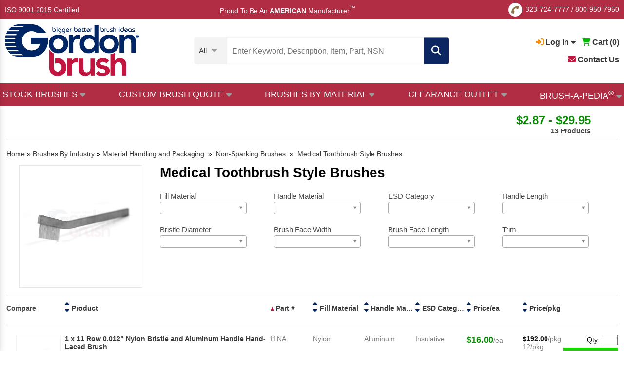

--- FILE ---
content_type: text/html; charset=utf-8
request_url: https://www.gordonbrush.com/brushes/non-sparking-brushes/medical-toothbrush-style-brushes?industry=material-handling-and-packaging
body_size: 20784
content:

<!DOCTYPE html>
<html lang="en" class="en">
<head>
<meta charset="utf-8">
<meta name="viewport" id="viewport" content="width=device-width,initial-scale=1.0, maximum-scale=1.0, user-scalable=no">
<meta name="google-site-verification" content="-dS4oRbg3c0w0--K4evvoG8JtLby2snpuEcefUrA5kQ" />
<title> Medical Toothbrush Style Brushes - Gordon Brush</title>
<meta name="description" content="If you need to restock your food service or healthcare cleaning inventory with some nylon or static dissipative brushes, order from Gordon Brush today to see the difference instantly! ">
<meta name="Keywords" content="">

<link rel="apple-touch-icon" sizes="152x152" href="/favicons/apple-touch-icon.png">
<link rel="icon" type="image/png" sizes="32x32" href="/favicons/favicon-32x32.png">
<link rel="icon" type="image/png" sizes="16x16" href="/favicons/favicon-16x16.png">
<link rel="manifest" href="/favicons/site.webmanifest">
<link rel="mask-icon" href="/favicons/safari-pinned-tab.svg" color="#5bbad5">
<link rel="shortcut icon" href="/favicons/favicon.ico">
<meta name="msapplication-TileColor" content="#da532c">
<meta name="msapplication-config" content="/favicons/browserconfig.xml">
<meta name="theme-color" content="#ffffff">


<link rel="canonical" href="https://www.gordonbrush.com/brushes/non-sparking-brushes/medical-toothbrush-style-brushes" />

<meta property="og:type" content="website" />
<meta property="og:title" content=" Medical Toothbrush Style Brushes - Gordon Brush" />
<meta property="og:url" content="https://www.gordonbrush.com/brushes/non-sparking-brushes/medical-toothbrush-style-brushes" />
<meta property="og:description" content="If you need to restock your food service or healthcare cleaning inventory with some nylon or static dissipative brushes, order from Gordon Brush today to see the difference instantly! " />
<meta property="og:site_name" content="GordonBrush" />
<meta property="og:image" content="https://www.gordonbrush.com/productphotos/1-x-11-row-0012-nylon-bristle-and-aluminum-handle-hand-laced-brush-11na-3223.jpg">
<meta property="twitter:image" content="https://www.gordonbrush.com/productphotos/1-x-11-row-0012-nylon-bristle-and-aluminum-handle-hand-laced-brush-11na-3223.jpg">
<meta name="twitter:card" content="summary" />
<meta name="twitter:site" content="@GordonBrush" />
<meta name="twitter:title" content=" Medical Toothbrush Style Brushes - Gordon Brush" />
<meta name="twitter:description" content="If you need to restock your food service or healthcare cleaning inventory with some nylon or static dissipative brushes, order from Gordon Brush today to see the difference instantly! " />
<meta name="twitter:url" content="https://www.gordonbrush.com/brushes/non-sparking-brushes/medical-toothbrush-style-brushes"/>


<script type="application/ld+json">
{
    "@context": "https://schema.org",
    "@type": "ItemList",
    "url": "https://www.gordonbrush.com/brushes/non-sparking-brushes/medical-toothbrush-style-brushes?industry=material-handling-and-packaging",
    "numberOfItems": "13",
    "itemListElement": [
    {
         "@type":"ListItem",
          "position":1,
          "url":"https://www.gordonbrush.com/products/1-x-11-row-0012-nylon-bristle-and-aluminum-handle-hand-laced-brush-11na"
      },
        {
          "@type": "Product",  
            "image": "https://www.gordonbrush.com/productphotos/1-x-11-row-0012-nylon-bristle-and-aluminum-handle-hand-laced-brush-11na-3223.jpg",
            "url": "https://www.gordonbrush.com/products/1-x-11-row-0012-nylon-bristle-and-aluminum-handle-hand-laced-brush-11na",
            "name": "1 x 11 Row 0.012\" Nylon Bristle and Aluminum Handle Hand-Laced Brush",
          "offers": {
                "@type": "Offer",
                "priceCurrency": "USD",
                "price": "192"
            }
        },{
         "@type":"ListItem",
          "position":2,
          "url":"https://www.gordonbrush.com/products/1-x-11-row-0010-static-dissipative-nylon-bristle-and-aluminum-handle-hand-laced-brush-11s9a"
      },
        {
          "@type": "Product",  
            "image": "https://www.gordonbrush.com/productphotos/1-x-11-row-0010-static-dissipative-nylon-bristle-and-aluminum-handle-hand-laced-brush-11s9a-3532.jpg",
            "url": "https://www.gordonbrush.com/products/1-x-11-row-0010-static-dissipative-nylon-bristle-and-aluminum-handle-hand-laced-brush-11s9a",
            "name": "1 x 11 Row 0.010\" Static Dissipative Nylon Bristle and Aluminum Handle Hand-Laced Brush",
          "offers": {
                "@type": "Offer",
                "priceCurrency": "USD",
                "price": "221.16"
            }
        },{
         "@type":"ListItem",
          "position":3,
          "url":"https://www.gordonbrush.com/products/1-x-11-row-0016-static-dissipative-nylon-bristle-and-aluminum-handle-hand-laced-brush-11sda"
      },
        {
          "@type": "Product",  
            "image": "https://www.gordonbrush.com/productphotos/1-x-11-row-0016-static-dissipative-nylon-bristle-and-aluminum-handle-hand-laced-brush-11sda-3535.jpg",
            "url": "https://www.gordonbrush.com/products/1-x-11-row-0016-static-dissipative-nylon-bristle-and-aluminum-handle-hand-laced-brush-11sda",
            "name": "1 x 11 Row 0.016\" Static Dissipative Nylon Bristle and Aluminum Handle Hand-Laced Brush",
          "offers": {
                "@type": "Offer",
                "priceCurrency": "USD",
                "price": "221.16"
            }
        },{
         "@type":"ListItem",
          "position":4,
          "url":"https://www.gordonbrush.com/products/0014-nylon-and-0010-nylon-bristle-plastic-handle-double-ended-brush-200399"
      },
        {
          "@type": "Product",  
            "image": "https://www.gordonbrush.com/productphotos/0014-nylon-and-0010-nylon-bristle-plastic-handle-double-ended-brush-200399-3951.jpg",
            "url": "https://www.gordonbrush.com/products/0014-nylon-and-0010-nylon-bristle-plastic-handle-double-ended-brush-200399",
            "name": "0.014\" Nylon and 0.010\" Nylon Bristle, Plastic Handle Double-Ended Brush",
          "offers": {
                "@type": "Offer",
                "priceCurrency": "USD",
                "price": "41.88"
            }
        },{
         "@type":"ListItem",
          "position":5,
          "url":"https://www.gordonbrush.com/products/3-x-7-row-0012-nylon-and-0016-nylon-bristle-plastic-handle-double-headed-brush-221nn"
      },
        {
          "@type": "Product",  
            "image": "https://www.gordonbrush.com/productphotos/3-x-7-row-0012-nylon-and-0016-nylon-bristle-plastic-handle-double-headed-brush-221nn-3824.jpg",
            "url": "https://www.gordonbrush.com/products/3-x-7-row-0012-nylon-and-0016-nylon-bristle-plastic-handle-double-headed-brush-221nn",
            "name": "3 x 7 Row 0.012\" Nylon and 0.016\" Nylon Bristle, Plastic Handle Double-Headed Brush",
          "offers": {
                "@type": "Offer",
                "priceCurrency": "USD",
                "price": "51.24"
            }
        },{
         "@type":"ListItem",
          "position":6,
          "url":"https://www.gordonbrush.com/products/2-x-11-row-0012-nylon-bristle-and-aluminum-handle-hand-laced-brush-22na"
      },
        {
          "@type": "Product",  
            "image": "https://www.gordonbrush.com/productphotos/2-x-11-row-0012-nylon-bristle-and-aluminum-handle-hand-laced-brush-22na-364.jpg",
            "url": "https://www.gordonbrush.com/products/2-x-11-row-0012-nylon-bristle-and-aluminum-handle-hand-laced-brush-22na",
            "name": "2 x 11 Row 0.012\" Nylon Bristle and Aluminum Handle Hand-Laced Brush",
          "offers": {
                "@type": "Offer",
                "priceCurrency": "USD",
                "price": "240.12"
            }
        },{
         "@type":"ListItem",
          "position":7,
          "url":"https://www.gordonbrush.com/products/2-x-11-row-0010-static-dissipative-nylon-bristle-and-aluminum-handle-hand-laced-brush-22s9a"
      },
        {
          "@type": "Product",  
            "image": "https://www.gordonbrush.com/productphotos/2-x-11-row-0010-static-dissipative-nylon-bristle-and-aluminum-handle-hand-laced-brush-22s9a-375.jpg",
            "url": "https://www.gordonbrush.com/products/2-x-11-row-0010-static-dissipative-nylon-bristle-and-aluminum-handle-hand-laced-brush-22s9a",
            "name": "2 x 11 Row 0.010\" Static Dissipative Nylon Bristle and Aluminum Handle Hand-Laced Brush",
          "offers": {
                "@type": "Offer",
                "priceCurrency": "USD",
                "price": "276.48"
            }
        },{
         "@type":"ListItem",
          "position":8,
          "url":"https://www.gordonbrush.com/products/2-x-11-row-0016-static-dissipative-nylon-bristle-and-aluminum-handle-hand-laced-brush-22sda"
      },
        {
          "@type": "Product",  
            "image": "https://www.gordonbrush.com/productphotos/2-x-11-row-0016-static-dissipative-nylon-bristle-and-aluminum-handle-hand-laced-brush-22sda-370.jpg",
            "url": "https://www.gordonbrush.com/products/2-x-11-row-0016-static-dissipative-nylon-bristle-and-aluminum-handle-hand-laced-brush-22sda",
            "name": "2 x 11 Row 0.016\" Static Dissipative Nylon Bristle and Aluminum Handle Hand-Laced Brush",
          "offers": {
                "@type": "Offer",
                "priceCurrency": "USD",
                "price": "276.48"
            }
        },{
         "@type":"ListItem",
          "position":9,
          "url":"https://www.gordonbrush.com/products/4-x-14-row-0010-nylon-bristle-plastic-handle-brush-251993"
      },
        {
          "@type": "Product",  
            "image": "https://www.gordonbrush.com/productphotos/4-x-14-row-0010-nylon-bristle-plastic-handle-brush-251993-2613.jpg",
            "url": "https://www.gordonbrush.com/products/4-x-14-row-0010-nylon-bristle-plastic-handle-brush-251993",
            "name": "4 x 14 Row 0.010\" Nylon Bristle, Plastic Handle Brush",
          "offers": {
                "@type": "Offer",
                "priceCurrency": "USD",
                "price": "34.44"
            }
        },{
         "@type":"ListItem",
          "position":10,
          "url":"https://www.gordonbrush.com/products/3-x-11-row-0012-nylon-bristle-and-aluminum-handle-hand-laced-brush-33na"
      },
        {
          "@type": "Product",  
            "image": "https://www.gordonbrush.com/productphotos/3-x-11-row-0012-nylon-bristle-and-aluminum-handle-hand-laced-brush-33na-3755.jpg",
            "url": "https://www.gordonbrush.com/products/3-x-11-row-0012-nylon-bristle-and-aluminum-handle-hand-laced-brush-33na",
            "name": "3 x 11 Row 0.012\" Nylon Bristle and Aluminum Handle Hand-Laced Brush",
          "offers": {
                "@type": "Offer",
                "priceCurrency": "USD",
                "price": "312.12"
            }
        },{
         "@type":"ListItem",
          "position":11,
          "url":"https://www.gordonbrush.com/products/3-x-11-row-0012-stiff-nylon-bristle-and-acetal-handle-brush-33nd"
      },
        {
          "@type": "Product",  
            "image": "https://www.gordonbrush.com/productphotos/3-x-11-row-0012-stiff-nylon-bristle-and-acetal-handle-brush-33nd-3758.jpg",
            "url": "https://www.gordonbrush.com/products/3-x-11-row-0012-stiff-nylon-bristle-and-acetal-handle-brush-33nd",
            "name": "3 x 11 Row 0.012\" Stiff Nylon Bristle and Acetal Handle Brush",
          "offers": {
                "@type": "Offer",
                "priceCurrency": "USD",
                "price": "291.12"
            }
        },{
         "@type":"ListItem",
          "position":12,
          "url":"https://www.gordonbrush.com/products/3-x-11-row-0010-static-dissipative-nylon-bristle-and-aluminum-handle-hand-laced-brush-33s9a"
      },
        {
          "@type": "Product",  
            "image": "https://www.gordonbrush.com/productphotos/3-x-11-row-0010-static-dissipative-nylon-bristle-and-aluminum-handle-hand-laced-brush-33s9a-3761.jpg",
            "url": "https://www.gordonbrush.com/products/3-x-11-row-0010-static-dissipative-nylon-bristle-and-aluminum-handle-hand-laced-brush-33s9a",
            "name": "3 x 11 Row 0.010\" Static Dissipative Nylon Bristle and Aluminum Handle Hand-Laced Brush",
          "offers": {
                "@type": "Offer",
                "priceCurrency": "USD",
                "price": "359.4"
            }
        },{
         "@type":"ListItem",
          "position":13,
          "url":"https://www.gordonbrush.com/products/3-x-11-row-0016-static-dissipative-nylon-bristle-and-aluminum-handle-hand-laced-brush-33sda"
      },
        {
          "@type": "Product",  
            "image": "https://www.gordonbrush.com/productphotos/3-x-11-row-0016-static-dissipative-nylon-bristle-and-aluminum-handle-hand-laced-brush-33sda-3767.jpg",
            "url": "https://www.gordonbrush.com/products/3-x-11-row-0016-static-dissipative-nylon-bristle-and-aluminum-handle-hand-laced-brush-33sda",
            "name": "3 x 11 Row 0.016\" Static Dissipative Nylon Bristle and Aluminum Handle Hand-Laced Brush",
          "offers": {
                "@type": "Offer",
                "priceCurrency": "USD",
                "price": "359.4"
            }
        }
    ]
}
</script>
<link rel="stylesheet" type="text/css" href="/g38-style.css">

<link href="/magiczoomplus/magiczoomplus.css" rel="stylesheet" type="text/css" media="screen"/>
<script async src="/magiczoomplus/magiczoomplus.js" type="c589c37264321cc870c6aeb3-text/javascript"></script>


<!-- HitsLink.com tracking script -->

<script type="c589c37264321cc870c6aeb3-text/javascript">
    adroll_adv_id = "PX7O5EINFNGBNFKXK5BMNS";
    adroll_pix_id = "3N6D2DN4QJDH3JHMBDBPSL";
    /* OPTIONAL: provide email to improve user identification */
    /* adroll_email = "username@example.com"; */
    (function () {
        var _onload = function(){
            if (document.readyState && !/loaded|complete/.test(document.readyState)){setTimeout(_onload, 10);return}
            if (!window.__adroll_loaded){__adroll_loaded=true;setTimeout(_onload, 50);return}
            var scr = document.createElement("script");
            var host = (("https:" == document.location.protocol) ? "https://s.adroll.com" : "http://a.adroll.com");
            scr.setAttribute('async', 'true');
            scr.type = "text/javascript";
            scr.src = host + "/j/roundtrip.js";
            ((document.getElementsByTagName('head') || [null])[0] ||
                document.getElementsByTagName('script')[0].parentNode).appendChild(scr);
        };
        if (window.addEventListener) {window.addEventListener('load', _onload, false);}
        else {window.attachEvent('onload', _onload)}
    }());
</script>

<script src="/js/jquery.1.10.2.min.js" type="c589c37264321cc870c6aeb3-text/javascript"></script>

<script src="https://kit.fontawesome.com/d35a5ee09b.js" crossorigin="anonymous" type="c589c37264321cc870c6aeb3-text/javascript"></script>

<script src='https://www.google.com/recaptcha/api.js' type="c589c37264321cc870c6aeb3-text/javascript"></script>

<!-- Google Tag Manager -->
<script type="c589c37264321cc870c6aeb3-text/javascript">(function(w,d,s,l,i){w[l]=w[l]||[];w[l].push({'gtm.start':
new Date().getTime(),event:'gtm.js'});var f=d.getElementsByTagName(s)[0],
j=d.createElement(s),dl=l!='dataLayer'?'&l='+l:'';j.async=true;j.src=
'https://www.googletagmanager.com/gtm.js?abc=123&id='+i+dl;f.parentNode.insertBefore(j,f);
})(window,document,'script','dataLayer','GTM-KDGHMMC');</script>
<!-- End Google Tag Manager -->



<!-- Global site tag (gtag.js) - Google Ads: 1016005953 -->
</head>
<body>
<!-- Google Tag Manager (noscript) -->
<noscript><iframe src="https://www.googletagmanager.com/ns.html?id=GTM-KDGHMMC"
height="0" width="0" style="display:none;visibility:hidden"></iframe></noscript>
<!-- End Google Tag Manager (noscript) -->
<div class="l_f l_e l_b x_a e_f">

<div style='display:table;width:100%;margin-bottom:20px;'>
<div style='display:table-cell;vertical-align:middle;'><a href='/'><img src='/images/logo.png' width=135' alt='Gordon Brush Logo' title='Gordon Brush Logo'></a></div>
<div style='display:table-cell;vertical-align:middle;text-align:right;'><a href='javascript:void(0);' onClick="if (!window.__cfRLUnblockHandlers) return false; hide_menu();" data-cf-modified-c589c37264321cc870c6aeb3-=""><em class="far fa-times-circle" style='font-size:25px;'></em></a></div>
</div>

<span class="fa-stack fa-1x" style='vertical-align:middle;'>
  <em class="fas fa-circle fa-stack-1x" style='font-size:28px;color:#adadad;'></em>
  <em class="fas fa-phone fa-stack-1x fa-inverse fa-rotate-90" style='font-size:16px;'></em>
</span>

<nobr><a href='tel:3237247777'>323-724-7777</a></nobr> / <nobr><a href='tel:8009507950'>800-950-7950</a></nobr>

<div class='menu-hr'></div>
<div style='width:fit-content;position:relative;'>
                <a href='javascript:void(0);' onClick="if (!window.__cfRLUnblockHandlers) return false; show_dropdown(&quot;dropDown2&quot;);" id='account-dropdown2' style='font-weight:bold;' data-cf-modified-c589c37264321cc870c6aeb3-=""><em class="fas fa-sign-in-alt" id='sign-in2' style='color:#f88d03;'></em> Log In <em class="fas fa-caret-down" id='caret-down2'></em></a>
<div id="dropDown2" class="dropDown">
<a href='/login'><strong><em class="fas fa-caret-right"></em> Sign In</strong>
<div style='margin-left:10px;'>View My Account</div></a>
<br><br>
<a href='/register'><strong><em class="fas fa-caret-right"></em> Register</strong>
<div style='margin-left:10px;'>Create an Account</div></a>


</div>



 &nbsp;
                <a href='/viewcart'><em class="fas fa-shopping-cart" style='color:#01bb00;'></em> <b>Cart (<span id='addtocart_layer3'>0</span>)</b></a>
 &nbsp; 
<a href='/contact'><b><i class="fas fa-envelope" style='color:#c21540;'></i> Contact Us</b></a>

</div>

<div class='menu-hr'></div>

<a href='/brush-a-pedia' style='font-size:18px;'><i class="fas fa-brush" style='color:#8e7448;'></i> Brush-A-Pedia<sup style='font-size:12px;'>&reg;</sup></a>
<div class='menu-hr'></div>

<a href='/brushes-by-bristle-material'>Brushes By Fill Material</a><br>
<a href='/brushes-by-handle-material'>Brushes By Handle Material</a><br>
<a href='/brushes-by-application'>Brushes By Application</a><br>
<a href='/brushes/brushes-by-nsn-number/'>Brushes By NSN Number</a><br>
<a href='/clearance-brushes'>Clearance Brushes</a><br>
<div class='menu-hr'></div>

<b>Brushes By Industry</b>
<br>

<a href='/industries/aerospace'>Aerospace</a><br>
<a href='/industries/automotive'>Automotive</a><br>
<a href='/industries/electronics'>Electronics</a><br>
<a href='/industries/facility-management'>Facility Management</a><br>
<a href='/industries/food-service'>Food Service</a><br>
<a href='/industries/forensics-and-criminology'>Forensics and Criminology</a><br>
<a href='/industries/janitorial'>Janitorial</a><br>
<a href='/industries/material-handling-and-packaging'>Material Handling and Packaging</a><br>
<a href='/industries/medical'>Medical</a><br>
<a href='/industries/military'>Military</a><br>
<a href='/industries/pharmaceutical'>Pharmaceutical</a><br>
<a href='/industries/printing-and-engraving'>Printing and Engraving</a><br>
<div class='menu-hr'></div>



<b>Stock Brushes</b>
<br>
<a href='/brushes/abrasives-buffs'>Abrasives & Buffs</a>
<br><a href='/brushes/applicator-brushes'>Applicator Brushes</a>
<br><a href='/brushes/artist-brushes'>Artist Brushes</a>
<br><a href='/industries/artist-and-forensic-brushes'>Artist and Forensic Brushes</a>
<br><a href='/brushes/block-brushes'>Block Brushes</a>
<br><a href='/brushes/bore-brushes'>Bore Brushes</a>
<br><a href='/brushes/brushes-by-nsn-number'>Brushes By NSN Number</a>
<br><a href='/brushes/strip-brushes-holders'>Channel Brushes & Metal Holders</a>
<br><a href='/brushes/wheel-rotary-cylinder-brushes'>Cylinder Brushes</a>
<br><a href='/brushes/duster-brushes'>Duster Brushes</a>
<br><a href='/industries/esd-and-cleanroom-brushes'>ESD and Cleanroom Brushes</a>
<br><a href='/brushes/flow-thru-brushes'>Flow Thru Brushes</a>
<br><a href='/handheld-brushes'>Handheld Brushes</a><br><a href='/industries/janitorial'>Janitorial Brushes</a><br><a href='/handle-material/Metal'>Metal Handle Brushes</a><br><a href='/brushes/miniature-brushes'>Miniature Brushes</a>
<br><a href='/brushes/metal-free-tube-brushes'>Non-Scratch Tube Cleaning Brushes</a>
<br><a href='/brushes/non-sparking-brushes'>Non-Sparking Brushes</a>
<br><a href='/brushes/paint-brushes-and-accessories'>Paint Brushes and Accessories</a>
<br><a href='/handle-material/Plastic'>Plastic Handle Brushes</a><br><a href='/brushes/acid-sash-parts-cleaning-brushes'>Precision Brushes</a>
<br><a href='/brushes/scratch-and-plater-brushes'>Scratch and Plater Brushes</a>
<br><a href='/brushes/specialty-brushes'>Specialty Brushes</a>
<br><a href='/brushes/speedy-sweep/speedy-sweep-cordless-battery-operated-sweeper'>Speedy Sweep&reg;</a>
<br><a href='/brushes/spiral-twisted-in-wire'>Spiral/Twisted-in-Wire</a>
<br><a href='/brushes/toothbrush-style'>Toothbrush Style</a>
<br><a href='/brushes/upright-brushes'>Upright Brushes</a>
<br><a href='/brushes/utility-brushes/utility-brushes'>Utility Brushes</a>
<br><a href='/handle-material/Wood'>Wood Handle Brushes</a><br>


<div class='menu-hr'></div>

<b>Brushes By Application</b>
<br>

<a href='/brushes/artist-brushes'>Artist Brushes</a><br>
<a href='/industries/cleaning-disinfecting-and-sterilizing-plastic-brushes'>Disinfecting & Sterilizing Brushes</a><br>
<a href='/industries/esd-and-cleanroom-brushes'>ESD and Cleanroom Brushes</a>
<br><a href='/brushes/fda-compliant-brushes'>FDA Compliant Brushes</a><br>
<a href='/brushes/forensic-brushes'>Forensic Brushes</a><br>
<a href='/industries/janitorial'>Janitorial Brushes</a><br><a href='/industries/medical'>Medical Brushes</a><br>
<a href='/brushes/non-sparking-brushes'>Non-Sparking Brushes</a><br>
<a href='/brushes/paint-brushes-and-accessories'>Paint Brushes and Accessories</a>
<br>

<div class='menu-hr'></div>

<b>ISO 9001:2015 Certified</b>
<div class='menu-hr'></div>
<a href='/accessibility'>Accessibility</a>
<div class='menu-hr'></div>

<div style='font-size:15px;'><span style='color:#002564;'>Proud To Be An</span> <strong style='color:#c21540;'>AMERICAN</strong> <span style='color:#002564;'>Manufacturer<SUP style='font-size:12px;'>&trade;</SUP></span></div>



</div>



<a name=top class='block'></a>



<div id="cvv" onClick="if (!window.__cfRLUnblockHandlers) return false; hide_menu();$('#cvv').fadeOut();$('#suggestions').fadeOut();$('#suggestions3').fadeOut();$('.popup').fadeOut();" data-cf-modified-c589c37264321cc870c6aeb3-=""></div>

<div id='top1'>
<div style="width:100%;display:table;height:40px;box-sizing:border-box;">
<div style='vertical-align:middle;display:table-cell;'><a href="/ISO-Certificate.pdf" target="_blank">ISO 9001:2015 Certified</a></div>
<div style='height:40px;vertical-align:middle;display:table-cell;vertical-align:middle;text-align:center;'> &nbsp; &nbsp; &nbsp; &nbsp; &nbsp; Proud To Be An <b>AMERICAN</b> Manufacturer<SUP style='font-size:12px;'>&trade;</SUP>

</div>
<div style='display:table-cell;text-align:right;vertical-align:middle;height:40px;'>

<span class="fa-stack fa-1x" style='vertical-align:middle;'>
<em class="fas fa-circle fa-stack-1x" style='font-size:28px;color:#ffffff;'></em>
<em class="fas fa-phone fa-stack-1x fa-inverse fa-rotate-90" style='font-size:16px;color:#8e7448;'></em>
</span>
<nobr><a href='tel:3237247777'>323-724-7777</a></nobr> / <nobr><a href='tel:8009507950'>800-950-7950</a></nobr>


</div>
</div>
</div>



<div id='top2' onClick="if (!window.__cfRLUnblockHandlers) return false; $('#cvv').fadeOut();$('#suggestions').fadeOut();$('#suggestions3').fadeOut();" data-cf-modified-c589c37264321cc870c6aeb3-="">
  <div style="width:100%;max-width: 1360px; margin: 0 auto;display:table;height:80px;padding:0px 10px;box-sizing:border-box;">
    <div style='vertical-align:middle;display:table-cell;padding-right:5px;min-width:140px;'><a href='/'><img src='/images/logo.png' alt='Gordon Brush Logo' title='Gordon Brush Logo' style='width:140px;vertical-align:middle;'></a></div>
    <div style='vertical-align:middle;display:table-cell;text-align:center;min-width:435px;'>
      <div style='width:fit-content;margin:0 auto;'>
      <form action='/search2' method=POST style='margin:0px;padding:0px;'>
      <input type=text id=search2 name=search onkeyup="if (!window.__cfRLUnblockHandlers) return false; lookup4(event);" onclick="if (!window.__cfRLUnblockHandlers) return false; lookup4(event);" autocomplete="off" title='Enter Keyword, Description, Item, Part or NSN #' placeholder='Enter Keyword, Description, Item, Part, NSN #' class='search2' value='' required data-cf-modified-c589c37264321cc870c6aeb3-=""><em class='fa fa-search filtersubmit' onClick="if (!window.__cfRLUnblockHandlers) return false; submit_this_search('search2');" data-cf-modified-c589c37264321cc870c6aeb3-=""></em><span class='filterclear' onClick="if (!window.__cfRLUnblockHandlers) return false; clearout();" data-cf-modified-c589c37264321cc870c6aeb3-=""><em class='fas fa-times clearout'></em></span>
	
      <div id='suggestions3'></div>
      </form>
	</div>
    </div>
<div style='vertical-align:middle;display:table-cell;text-align:right;position:relative;'>
<span class="fa-stack fa-1x" style='vertical-align:middle;'>
  <em class="fas fa-circle fa-stack-1x" style='font-size:28px;'></em>
  <em class="fas fa-phone fa-stack-1x fa-inverse fa-rotate-90" style='font-size:16px;'></em>
</span>

<nobr><a href='tel:3237247777'>323-724-7777</a></nobr> / <nobr><a href='tel:8009507950'>800-950-7950</a></nobr>
<br>   
                <a href='javascript:void(0);' onClick="if (!window.__cfRLUnblockHandlers) return false; show_dropdown(&quot;dropDown3&quot;);" id='account-dropdown3' style='font-weight:bold;' data-cf-modified-c589c37264321cc870c6aeb3-=""><em class="fas fa-sign-in-alt" style='color:#f88d03;' id='sign-in3'></em> Log In <em class="fas fa-caret-down" id='caret-down3'></em></a>
<div id="dropDown3" class="dropDown">
<a href='/login'><strong><em class="fas fa-caret-right"></em> Sign In</strong>
<div style='margin-left:10px;'>View My Account</div></a>
<br><br>
<a href='/register'><strong><em class="fas fa-caret-right"></em> Register</strong>
<div style='margin-left:10px;'>Create an Account</div></a>
</div>



 &nbsp;
                <a href='/viewcart'><em class="fas fa-shopping-cart" style='color:#01bb00;'></em> <b>Cart (<span id='addtocart_layer4'>0</span>)</b></a>


<ul class='brushapedia2'><li>

<a href='/contact' style='color:black;'><i class="fas fa-envelope" style='color:#c21540;'></i> Contact Us</a>

</li></ul>


</div>

</div>

<div style='border-top:1px solid #e3e3e3;margin-top:10px;' class='nomobile'></div>

</div>

<div id="hdr-container">
<div class="hdr" style='padding-bottom:0px;'>


	<div style='display:table;width:100%;position:relative;'>
		<div style='display:table-cell;max-width:200px;vertical-align:middle;'> 
			      <a href="/"><img src="/images/logo.png" alt='Gordon Brush Logo' title='Gordon Brush Logo'></a>
		</div><div 
		style='display:table-cell;vertical-align:middle;padding:0px 10px;text-align:center;'>

<script type="c589c37264321cc870c6aeb3-text/javascript">
$( "#search-cell" ).hover(
  function() {
    $('#search-cell').css('background-color','#dadada');
    $('.sel97').css('color','black');
  }, function() {
    $('#search-cell').css('background-color','#f3f3f3');
    $('.sel97').css('color','#3d3d3d');
  }
);
</script>

<form action='/search2' method=POST>
<input type=hidden name=search_categories_id id=search_categories_id value=''>

<div style='display:table;margin:0 auto;'>
<div style='display:table-cell;vertical-align:middle;padding-right:20px;background-color:#f3f3f3;border-top-left-radius:5px;border-bottom-left-radius:5px;cursor:pointer;' id='search-cell'>

<div class='sel97'><div style='font-size:15px;padding-top:5px;'><nobr><span id='categories-1'>All</span> <i class='fas fa-caret-down' style='font-size:18px;color:#9b9b9b;vertical-align:middle;margin-left:6px;'></i></nobr></div>
    <div class='options97 hide' id='menu-option'>
    <div id='field~~All' style='padding-left:32px;box-sizing:border-box;cursor:pointer;text-align:left;'>All Products</div><div id='field~573~Abrasives & Buffs' style='padding-left:32px;box-sizing:border-box;cursor:pointer;text-align:left;'>Abrasives & Buffs</div>
<div id='field~425~Acid/Sash/Parts Cleaning' style='padding-left:32px;box-sizing:border-box;cursor:pointer;text-align:left;'>Acid/Sash/Parts Cleaning</div>
<div id='field~431~Applicator Brushes' style='padding-left:32px;box-sizing:border-box;cursor:pointer;text-align:left;'>Applicator Brushes</div>
<div id='field~434,585~Artist & Forensic Brushes' style='padding-left:32px;box-sizing:border-box;cursor:pointer;text-align:left;'>Artist & Forensic Brushes</div>
<div id='field~396~Block Brushes' style='padding-left:32px;box-sizing:border-box;cursor:pointer;text-align:left;'>Block Brushes</div>
<div id='field~498~Bore Brushes' style='padding-left:32px;box-sizing:border-box;cursor:pointer;text-align:left;'>Bore Brushes</div>
<div id='field~416~Duster Brushes' style='padding-left:32px;box-sizing:border-box;cursor:pointer;text-align:left;'>Duster Brushes</div>
<div id='field~629~ESD and Cleanroom Brushes' style='padding-left:32px;box-sizing:border-box;cursor:pointer;text-align:left;'>ESD and Cleanroom Brushes</div>
<div id='field~460~Flow Thru Brushes' style='padding-left:32px;box-sizing:border-box;cursor:pointer;text-align:left;'>Flow Thru Brushes</div>
<div id='field~714~Handheld Brushes' style='padding-left:32px;box-sizing:border-box;cursor:pointer;text-align:left;'>Handheld Brushes</div>
<div id='field~769,504,720,775,508,515,777,566,828,771,773,697,781,779~Janitorial Brushes' style='padding-left:32px;box-sizing:border-box;cursor:pointer;text-align:left;'>Janitorial Brushes</div>
<div id='field~493~Metal Free, Non-Scratch' style='padding-left:32px;box-sizing:border-box;cursor:pointer;text-align:left;'>Metal Free, Non-Scratch</div>
<div id='field~666~Miniature Brushes' style='padding-left:32px;box-sizing:border-box;cursor:pointer;text-align:left;'>Miniature Brushes</div>
<div id='field~704~Non-Sparking Brushes' style='padding-left:32px;box-sizing:border-box;cursor:pointer;text-align:left;'>Non-Sparking Brushes</div>
<div id='field~529~Paint Brushes and Accessories' style='padding-left:32px;box-sizing:border-box;cursor:pointer;text-align:left;'>Paint Brushes and Accessories</div>
<div id='field~594~Scratch and Plater Brushes' style='padding-left:32px;box-sizing:border-box;cursor:pointer;text-align:left;'>Scratch and Plater Brushes</div>
<div id='field~465~Specialty Brushes' style='padding-left:32px;box-sizing:border-box;cursor:pointer;text-align:left;'>Specialty Brushes</div>
<div id='field~697~Speedy Sweep&reg;' style='padding-left:32px;box-sizing:border-box;cursor:pointer;text-align:left;'>Speedy Sweep&reg;</div>
<div id='field~475~Spiral/Twisted-In-Wire Brushes' style='padding-left:32px;box-sizing:border-box;cursor:pointer;text-align:left;'>Spiral/Twisted-In-Wire Brushes</div>
<div id='field~472~Strip Brushes & Holders' style='padding-left:32px;box-sizing:border-box;cursor:pointer;text-align:left;'>Strip Brushes & Holders</div>
<div id='field~384~Toothbrush Style' style='padding-left:32px;box-sizing:border-box;cursor:pointer;text-align:left;'>Toothbrush Style</div>
<div id='field~411~Upright Brushes' style='padding-left:32px;box-sizing:border-box;cursor:pointer;text-align:left;'>Upright Brushes</div>
<div id='field~781~Utility Brushes' style='padding-left:32px;box-sizing:border-box;cursor:pointer;text-align:left;'>Utility Brushes</div>
<div id='field~518~Wheel, Rotary, Cylinder Brushes' style='padding-left:32px;box-sizing:border-box;cursor:pointer;text-align:left;'>Wheel, Rotary, Cylinder Brushes</div>
</div>
    </div><script type="c589c37264321cc870c6aeb3-text/javascript">
var sel3 = $('#search-cell'),
options3 = $('.options97');


sel3.click(function (e) {
    e.stopPropagation();
    options3.hide();
    var thisoptions = $('#menu-option');
    thisoptions.show();
});

$('body').click(function (e) {
    options3.hide();
});

options3.children('div').click(function (e) {
    e.stopPropagation();
    var field_id = e.currentTarget.id;
    var fields = field_id.split('~');
    var search_categories_id = fields[1];
    var search_category = fields[2];
    document.getElementById("search_categories_id").value = search_categories_id;
    document.getElementById("categories-1").innerHTML = search_category;
    options3.hide();
    $( "#search" ).focus();
});
</script>


</div>
<div style='display:table-cell;vertical-align:middle;position:relative;'>
      <input type=text id=search name=search onkeyup="if (!window.__cfRLUnblockHandlers) return false; lookup2(event);" onclick="if (!window.__cfRLUnblockHandlers) return false; lookup2(event);" autocomplete="off" title='Enter Keyword, Description, Item, Part or NSN #' placeholder='Enter Keyword, Description, Item, Part, NSN' class='search2' value='' required data-cf-modified-c589c37264321cc870c6aeb3-=""><span class='filterclear2' onClick="if (!window.__cfRLUnblockHandlers) return false; clearout();" data-cf-modified-c589c37264321cc870c6aeb3-=""><em class='fas fa-times clearout'></em></span>

<div id='suggestions'></div>

</div><div class='selright'><em class='fa fa-search' onClick="if (!window.__cfRLUnblockHandlers) return false; submit_this_search('search');" data-cf-modified-c589c37264321cc870c6aeb3-=""></em></div>
</div>

</form>
</div><div 

style='display:table-cell;text-align:right;vertical-align:middle;font-size:16px;'>

<div style='float:right;text-align:right;'>
<nobr>

		<a href='javascript:void(0);' onClick="if (!window.__cfRLUnblockHandlers) return false; show_dropdown(&quot;dropDown1&quot;);" id='account-dropdown' style='font-weight:bold;' data-cf-modified-c589c37264321cc870c6aeb3-=""><em class="fas fa-sign-in-alt" style='color:#f88d03;' id='sign-in1'></em> Log In <em class="fas fa-caret-down" id='caret-down1'></em></a>
<div id="dropDown1" class="dropDown">
<a href='/login'><strong><em class="fas fa-caret-right"></em> Sign In</strong>
<div style='margin-left:10px;'>View My Account</div></a>
<br><br>
<a href='/register'><strong><em class="fas fa-caret-right"></em> Register</strong>
<div style='margin-left:10px;'>Create an Account</div></a>
</div>


 &nbsp; 
		<a href='/viewcart'><em class="fas fa-shopping-cart" style='color:#01bb00;'></em> <b>Cart (<span id='addtocart_layer'>0</span>)</b></a>
</nobr>
<br><br>
<a href='/contact'><b><i class="fas fa-envelope" style='color:#c21540;'></i> Contact Us</b></a>
</div>
</div>


		</div>

</div>
<div style='border-top:1px solid #e3e3e3;margin-top:10px;' class='nomobile'></div>

<div id='main-menu' style='background-color:#b12d44;'><div class='hdr' style='padding:0px 5px;'>

<script type="c589c37264321cc870c6aeb3-text/javascript">
$(function() {

$( "#abcd1" ).hover(
  function() {
    $("#abc1").fadeIn(100);
    $("#cvv2").fadeIn(100);
    $('#caret1').css('visibility','hidden');
  }, function() {
    $("#abc1").fadeOut(100);
    $("#cvv2").fadeOut(100);
    $('#caret1').css('visibility','visible');
  }
);


$( "#abcd2" ).hover(
  function() {
    $("#abc2").fadeIn(100);
    $("#cvv2").fadeIn(100);
    $('#caret2').css('visibility','hidden');
  }, function() {
    $("#abc2").fadeOut(100);
    $("#cvv2").fadeOut(100);
    $('#caret2').css('visibility','visible');
  }
);

$( "#abcd3" ).hover(
  function() {
    $("#abc3").fadeIn(100);
    $("#cvv2").fadeIn(100);
    $('#caret3').css('visibility','hidden');
  }, function() {
    $("#abc3").fadeOut(100);
    $("#cvv2").fadeOut(100);
    $('#caret3').css('visibility','visible');
    
  }
);

$( "#abcd4" ).hover(
  function() {
    $("#abc4").fadeIn(100);
    $("#cvv2").fadeIn(100);
    $('#caret4').css('visibility','hidden');
  }, function() {
    $("#abc4").fadeOut(100);
    $("#cvv2").fadeOut(100);
    $('#caret4').css('visibility','visible');
  }
);

$( "#abcd5" ).hover(
  function() {
    $("#abc5").fadeIn(100);
    $("#cvv2").fadeIn(100);
    $('#caret5').css('visibility','hidden');
  }, function() {
    $("#abc5").fadeOut(100);
    $("#cvv2").fadeOut(100);
    $('#caret5').css('visibility','visible');
  }
);


});

function update_stock(this_image,thislayer = "stock") {
    document.getElementById(thislayer + "-1").style.display = "none";
    document.getElementById(thislayer + "-2").innerHTML = "<img src=" + this_image + " style='border:3px solid #f0f0f0;border-radius:5px;width:100%;max-width:200px;box-sizing:border-box;'>";
    document.getElementById(thislayer + "-2").style.display = "block";
}

function revert_stock(thislayer = "stock") {
    document.getElementById(thislayer + "-2").style.display = "none";
    document.getElementById(thislayer + "-2").innerHTML = "";
    document.getElementById(thislayer + "-1").style.display = "block";
}

</script>
<div class="jqueryslidemenu">
<ul>
	<li id='abcd1'><a href='/stock-brushes'><nobr><font color="white">STOCK BRUSHES</font> <i class='fas fa-caret-down' id='caret1' style='font-size:18px;color:#9b9b9b;vertical-align:middle;'></i></nobr></a>
 <div id='abc1' class='brushapedia-layer'>

<i class="fas fa-caret-up" style='color:white;position:absolute;left:5%;top:-15px;'></i>


<div class='inline-container'>
<div class='simpleinline inline-3-12' style='vertical-align:middle;'>

<div id='stock-1'>
<img src='/images/over-3500-brushes.jpg' style='display:block;max-width:200px;margin:0 auto;'>
<div style='width:200px;margin:0 auto;box-sizing:border-box;background-color:#f0f0f0;color:black;text-align:center;font-weight:bold;font-size:13px;'>OVER 3,500 Industrial Brushes</div>
</div>

<div id='stock-2' style='display:none;width:250px;margin:0 auto;'>

</div>


</div><div
class='simpleinline inline-3-12' style='vertical-align:middle;'>
<a href='/brushes/abrasives-buffs' onMouseover="if (!window.__cfRLUnblockHandlers) return false; update_stock(&quot;/images/homesquares/Abrasives-and-Buffs.jpg&quot;);" onMouseOut="if (!window.__cfRLUnblockHandlers) return false; revert_stock();" data-cf-modified-c589c37264321cc870c6aeb3-="">Abrasives & Buffs</a>
<a href='/brushes/acid-sash-parts-cleaning-brushes' onMouseover="if (!window.__cfRLUnblockHandlers) return false; update_stock(&quot;/images/homesquares/Acid-Sash-Parts-Cleaning.jpg&quot;);" onMouseOut="if (!window.__cfRLUnblockHandlers) return false; revert_stock();" data-cf-modified-c589c37264321cc870c6aeb3-="">Acid/Sash/Parts Cleaning</a>
<a href='/brushes/applicator-brushes' onMouseover="if (!window.__cfRLUnblockHandlers) return false; update_stock(&quot;/images/homesquares/Applicator-Brushes.jpg&quot;);" onMouseOut="if (!window.__cfRLUnblockHandlers) return false; revert_stock();" data-cf-modified-c589c37264321cc870c6aeb3-="">Applicator Brushes</a>
<a href='/industries/artist-and-forensic-brushes' onMouseover="if (!window.__cfRLUnblockHandlers) return false; update_stock(&quot;/images/homesquares/Artist-and-Forensic-Brushes.jpg&quot;);" onMouseOut="if (!window.__cfRLUnblockHandlers) return false; revert_stock();" data-cf-modified-c589c37264321cc870c6aeb3-="">Artist & Forensic Brushes</a>
<a href='/brushes/block-brushes' onMouseover="if (!window.__cfRLUnblockHandlers) return false; update_stock(&quot;/images/homesquares/Block-Brushes.jpg&quot;);" onMouseOut="if (!window.__cfRLUnblockHandlers) return false; revert_stock();" data-cf-modified-c589c37264321cc870c6aeb3-="">Block Brushes</a>
<a href='/brushes/bore-brushes' onMouseover="if (!window.__cfRLUnblockHandlers) return false; update_stock(&quot;/images/homesquares/Bore-Brushes.jpg&quot;);" onMouseOut="if (!window.__cfRLUnblockHandlers) return false; revert_stock();" data-cf-modified-c589c37264321cc870c6aeb3-="">Bore Brushes</a>
<a href='/clearance-brushes' onMouseover="if (!window.__cfRLUnblockHandlers) return false; update_stock(&quot;/images/homesquares/Clearance-Brushes.jpg&quot;);" onMouseOut="if (!window.__cfRLUnblockHandlers) return false; revert_stock();" data-cf-modified-c589c37264321cc870c6aeb3-="">Clearance Brushes</a>
<a href='/brushes/wheel-rotary-cylinder-brushes' onMouseover="if (!window.__cfRLUnblockHandlers) return false; update_stock(&quot;/images/homesquares/Wheel-Rotary-Cylinder-Brushes.jpg&quot;);" onMouseOut="if (!window.__cfRLUnblockHandlers) return false; revert_stock();" data-cf-modified-c589c37264321cc870c6aeb3-="">Cylinder and Rotary Brushes</a>
</div><div
class='simpleinline inline-3-12' style='vertical-align:middle;'>
<a href='/brushes/duster-brushes' onMouseover="if (!window.__cfRLUnblockHandlers) return false; update_stock(&quot;/images/homesquares/Duster-Brushes.jpg&quot;);" onMouseOut="if (!window.__cfRLUnblockHandlers) return false; revert_stock();" data-cf-modified-c589c37264321cc870c6aeb3-="">Duster Brushes</a>
<a href='/industries/esd-and-cleanroom-brushes' onMouseover="if (!window.__cfRLUnblockHandlers) return false; update_stock(&quot;/images/homesquares/ESD-and-Cleanroom-Brushes.jpg&quot;);" onMouseOut="if (!window.__cfRLUnblockHandlers) return false; revert_stock();" data-cf-modified-c589c37264321cc870c6aeb3-="">ESD & Cleanroom Brushes</a>
<a href='/brushes/flow-thru-brushes' onMouseover="if (!window.__cfRLUnblockHandlers) return false; update_stock(&quot;/images/homesquares/Flow-Thru-Brushes.jpg&quot;);" onMouseOut="if (!window.__cfRLUnblockHandlers) return false; revert_stock();" data-cf-modified-c589c37264321cc870c6aeb3-="">Flow Thru Brushes</a>
<a href='/handheld-brushes' onMouseover="if (!window.__cfRLUnblockHandlers) return false; update_stock(&quot;/images/homesquares/Handheld_Brushes.jpg&quot;);" onMouseOut="if (!window.__cfRLUnblockHandlers) return false; revert_stock();" data-cf-modified-c589c37264321cc870c6aeb3-="">Handheld Brushes</a>
<a href='/industries/janitorial' onMouseover="if (!window.__cfRLUnblockHandlers) return false; update_stock(&quot;/images/homesquares/Janitorial-Brushes.jpg&quot;);" onMouseOut="if (!window.__cfRLUnblockHandlers) return false; revert_stock();" data-cf-modified-c589c37264321cc870c6aeb3-="">Janitorial Brushes</a>
<a href='/brushes/metal-free-tube-brushes' onMouseover="if (!window.__cfRLUnblockHandlers) return false; update_stock(&quot;/images/homesquares/Metal-Free-Non-Scratch.jpg&quot;);" onMouseOut="if (!window.__cfRLUnblockHandlers) return false; revert_stock();" data-cf-modified-c589c37264321cc870c6aeb3-="">Metal Free, Non-Scratch</a>
<a href='/brushes/miniature-brushes' onMouseover="if (!window.__cfRLUnblockHandlers) return false; update_stock(&quot;/images/homesquares/Miniature-Brushes.jpg&quot;);" onMouseOut="if (!window.__cfRLUnblockHandlers) return false; revert_stock();" data-cf-modified-c589c37264321cc870c6aeb3-="">Miniature Brushes</a>
<a href='/brushes/non-sparking-brushes' onMouseover="if (!window.__cfRLUnblockHandlers) return false; update_stock(&quot;/images/homesquares/Non-Sparking-Brushes.jpg&quot;);" onMouseOut="if (!window.__cfRLUnblockHandlers) return false; revert_stock();" data-cf-modified-c589c37264321cc870c6aeb3-="">Non-Sparking Brushes</a>
</div><div
class='simpleinline inline-3-12' style='vertical-align:middle;'>
<a href='/brushes/paint-brushes-and-accessories' onMouseover="if (!window.__cfRLUnblockHandlers) return false; update_stock(&quot;/images/homesquares/Paint-Brushes-and-Accessories.jpg&quot;);" onMouseOut="if (!window.__cfRLUnblockHandlers) return false; revert_stock();" data-cf-modified-c589c37264321cc870c6aeb3-="">Paint Brushes & Accessories</a>
<a href='/brushes/scratch-and-plater-brushes' onMouseover="if (!window.__cfRLUnblockHandlers) return false; update_stock(&quot;/images/homesquares/Scratch-and-Plater-Brushes.jpg&quot;);" onMouseOut="if (!window.__cfRLUnblockHandlers) return false; revert_stock();" data-cf-modified-c589c37264321cc870c6aeb3-="">Scratch & Plater Brushes</a>
<a href='/brushes/specialty-brushes' onMouseover="if (!window.__cfRLUnblockHandlers) return false; update_stock(&quot;/images/homesquares/Specialty-Brushes.jpg&quot;);" onMouseOut="if (!window.__cfRLUnblockHandlers) return false; revert_stock();" data-cf-modified-c589c37264321cc870c6aeb3-="">Specialty Brushes</a>
<a href='/brushes/spiral-twisted-in-wire' onMouseover="if (!window.__cfRLUnblockHandlers) return false; update_stock(&quot;/images/homesquares/Spiral-Twisted-In-Wire-Brushes.jpg&quot;);" onMouseOut="if (!window.__cfRLUnblockHandlers) return false; revert_stock();" data-cf-modified-c589c37264321cc870c6aeb3-="">Spiral/Twisted-In-Wire Brushes</a>
<a href='/brushes/strip-brushes-holders' onMouseover="if (!window.__cfRLUnblockHandlers) return false; update_stock(&quot;/images/homesquares/Strip-Brushes-and-Holders.jpg&quot;);" onMouseOut="if (!window.__cfRLUnblockHandlers) return false; revert_stock();" data-cf-modified-c589c37264321cc870c6aeb3-="">Strip Brushes & Holders</a>
<a href='/brushes/toothbrush-style' onMouseover="if (!window.__cfRLUnblockHandlers) return false; update_stock(&quot;/images/homesquares/Toothbrush-Style.jpg&quot;);" onMouseOut="if (!window.__cfRLUnblockHandlers) return false; revert_stock();" data-cf-modified-c589c37264321cc870c6aeb3-="">Toothbrush Style</a>
<a href='/brushes/upright-brushes' onMouseover="if (!window.__cfRLUnblockHandlers) return false; update_stock(&quot;/images/homesquares/Upright-Brushes.jpg&quot;);" onMouseOut="if (!window.__cfRLUnblockHandlers) return false; revert_stock();" data-cf-modified-c589c37264321cc870c6aeb3-="">Upright Brushes</a>
<a href='/brushes/utility-brushes/utility-brushes' onMouseover="if (!window.__cfRLUnblockHandlers) return false; update_stock(&quot;/images/homesquares/Utility-Brushes.jpg&quot;);" onMouseOut="if (!window.__cfRLUnblockHandlers) return false; revert_stock();" data-cf-modified-c589c37264321cc870c6aeb3-="">Utility Brushes</a>
</div>
</div>


</div>
</li><li 
	id='abcd2'><a href='/custom_brushes'><nobr><font color="white">CUSTOM BRUSH QUOTE</font> <i class='fas fa-caret-down' id='caret2' style='font-size:18px;color:#9b9b9b;vertical-align:middle;'></i></nobr></a>
  <div id='abc2' class='brushapedia-layer' style='padding-top:20px;'>
<i class="fas fa-caret-up" style='color:white;position:absolute;left:27%;top:-15px;'></i>
<div class='custom-brush'><a href='/custom-block-brushes'><img src='/images/custom-block-brushes.jpg'>Block Brushes</a></div><div 
class='custom-brush'><a href='/custom-bore-brushes'><img src='/images/custom-bore-brushes.jpg'>Bore Brushes</a></div><div 
class='custom-brush'><a href='/custom-cup-brushes'><img src='/images/custom-cup-brushes.jpg'>Cup Brushes</a></div><div 
class='custom-brush'><a href='/custom-cylinder-brushes'><img src='/images/custom-cylinder-brushes.jpg'>Cylinder Brushes</a></div><div 
class='custom-brush'><a href='/custom-disk-brushes'><img src='/images/custom-disk-brushes.jpg'>Disk Brushes</a></div><div 
class='custom-brush'><a href='/flow-thru-brushes-rfq'><img src='/images/custom-flow-thru-brushes.jpg'>Flow Thru Brushes</a></div><div
class='custom-brush'><a href='/hand-held-brushes-rfq'><img src='/images/custom-miniature-handheld-brushes.jpg'>Hand Held Brushes</a></div><div
class='custom-brush'><a href='/custom-inward-outward-disk-brushes'><img src='/images/custom-inward-disk-brushes.jpg'>Inward & Outward Disk Brushes</a></div><div
class='custom-brush'><a href='/custom-inward-wound-coil-brushes'><img src='/images/custom-inward-wound-brushes.jpg'>Inward Wound Coil Brushes</a></div><div
class='custom-brush'><a href='/custom-outward-wound-coil-brushes'><img src='/images/custom-outward-wound-brushes.jpg'>Outward Wound Coil Brushes</a></div><div
class='custom-brush'><a href='/esd-rfq'><img src='/images/custom-pencil-brushes.jpg'>Pencil & Applicator Brushes</a></div><div
class='custom-brush'><a href='/custom-strip-brushes'><img src='/images/custom-straight-strip-brushes.jpg'>Straight Strip Brushes</a></div><div
class='custom-brush'><a href='/twisted-wire-brushes-rfq'><img src='/images/custom-twisted-brushes.jpg'>Twisted-In-Wire Brushes</a></div>
  </div>
</li><li
	id='abcd3'><a href='/brushes-by-material'><nobr><font color="white">BRUSHES BY MATERIAL</font> <i id='caret3' class='fas fa-caret-down' style='font-size:18px;color:#9b9b9b;vertical-align:middle;'></i></nobr></a>
<div id='abc3' class='brushapedia-layer'>
<i class="fas fa-caret-up" style='color:white;position:absolute;left:50%;top:-15px;'></i>
<div class='inline-container'>
<div class='simpleinline inline-6-12'>
	<a href='/brushes-by-bristle-material'><b><font color="#002564">BRUSHES BY FILL MATERIAL</font></b></a>
<div>
<div class='material-brush'>
<a href='/bristle-material/Natural'><img src='/images/natural_bristlebrushes.jpg'>Natural Fill Brushes</a>
</div><div
 class='material-brush'>
<a href='/bristle-material/Wire'><img src='/images/wire_bristlebrushes.jpg'>Wire Fill Brushes</a>
</div><div
 class='material-brush'>
<a href='/bristle-material/Synthetic'><img src='/images/synthetic_bristlebrushes.jpg'>Synthetic Fill Brushes</a>
</div>
</div>

</div><div
	class='simpleinline inline-6-12'>
    <a href='/brushes-by-handle-material'><b><font color="#002564">BRUSHES BY HANDLE MATERIAL</font></b></a>
<div>
<div class='material-brush'>
<a href='/handle-material/Metal'><img src='/images/metal_handlebrushes.jpg'>Metal Handle Brushes</a>
</div><div
 class='material-brush'>
<a href='/handle-material/Plastic'><img src='/images/plastic_handlebrushes.jpg'>Plastic Handle Brushes</a>
</div><div
 class='material-brush'>
<a href='/handle-material/Wood'><img src='/images/wood_handlebrushes.jpg'>Wood Handle Brushes</a>
</div>
</div>

</div>
</div>
</div>
</li><li id='abcd4'><a href='/clearance-brushes'><nobr><font color="white">CLEARANCE OUTLET </font> <i class='fas fa-caret-down' id='caret4' style='font-size:18px;color:#9b9b9b;vertical-align:middle;'></i></nobr></a>
 <div id='abc4' class='brushapedia-layer'>

<i class="fas fa-caret-up" style='color:white;position:absolute;left:74%;top:-15px;'></i>


<div style='display:table;width:100%;'>
<div style='vertical-align:middle;text-align:center;display:table-cell;width:25%;padding-right:2%;box-sizing:border-box;'>

<div id='clearance-1' style='text-align:center;'>
<img src='/images/homesquares/Clearance-Brushes.jpg' style='display:block;max-width:200px;margin:0 auto;'>
<div style='width:200px;margin:0 auto;box-sizing:border-box;background-color:#f0f0f0;color:black;text-align:center;font-weight:bold;font-size:13px;'>Clearance Outlet</div>
</div>

<div id='clearance-2' style='display:none;margin:0 auto;text-align:center;'>

</div>
</div><div
style='vertical-align:top;display:table-cell;width:25%;'>

<a href='/brushes/anti-static-esd-brushes?show_clearance=Y' onMouseover="if (!window.__cfRLUnblockHandlers) return false; update_stock(&quot;/productphotos/66-straight-horsehair-strip-brush-913801-001-2292.jpg&quot;,&quot;clearance&quot;);" onMouseOut="if (!window.__cfRLUnblockHandlers) return false; revert_stock(&quot;clearance&quot;);" data-cf-modified-c589c37264321cc870c6aeb3-="">Anti-Static ESD Brushes</a>
<a href='/brushes/artist-brushes?show_clearance=Y' onMouseover="if (!window.__cfRLUnblockHandlers) return false; update_stock(&quot;/productphotos/squirrel-hair-water-color-10-0930-12000-3147.jpg&quot;,&quot;clearance&quot;);" onMouseOut="if (!window.__cfRLUnblockHandlers) return false; revert_stock(&quot;clearance&quot;);" data-cf-modified-c589c37264321cc870c6aeb3-="">Artist Brushes</a>
<a href='/brushes/block-brushes?show_clearance=Y' onMouseover="if (!window.__cfRLUnblockHandlers) return false; update_stock(&quot;/productphotos/aluminum-hand-tied-block-brush-225a-2598.jpg&quot;,&quot;clearance&quot;);" onMouseOut="if (!window.__cfRLUnblockHandlers) return false; revert_stock(&quot;clearance&quot;);" data-cf-modified-c589c37264321cc870c6aeb3-="">Block Brushes</a>
<a href='/brushes/duster-brushes?show_clearance=Y' onMouseover="if (!window.__cfRLUnblockHandlers) return false; update_stock(&quot;/productphotos/ultra-duster-with-wood-handle-1514-00000-4940.jpg&quot;,&quot;clearance&quot;);" onMouseOut="if (!window.__cfRLUnblockHandlers) return false; revert_stock(&quot;clearance&quot;);" data-cf-modified-c589c37264321cc870c6aeb3-="">Duster Brushes</a>
<a href='/brushes/end-brushes?show_clearance=Y' onMouseover="if (!window.__cfRLUnblockHandlers) return false; update_stock(&quot;/productphotos/horsehair-end-brush-710199-4474.jpg&quot;,&quot;clearance&quot;);" onMouseOut="if (!window.__cfRLUnblockHandlers) return false; revert_stock(&quot;clearance&quot;);" data-cf-modified-c589c37264321cc870c6aeb3-="">End Brushes</a>
<a href='/brushes/esd-and-cleanroom-brushes?show_clearance=Y' onMouseover="if (!window.__cfRLUnblockHandlers) return false; update_stock(&quot;/productphotos/66-straight-horsehair-strip-brush-913801-001-2292.jpg&quot;,&quot;clearance&quot;);" onMouseOut="if (!window.__cfRLUnblockHandlers) return false; revert_stock(&quot;clearance&quot;);" data-cf-modified-c589c37264321cc870c6aeb3-="">ESD and Cleanroom Brushes</a>
<a href='/brushes/miniature-brushes?show_clearance=Y' onMouseover="if (!window.__cfRLUnblockHandlers) return false; update_stock(&quot;/productphotos/cora-pure-red-sable-2-6044-02000-3099.jpg&quot;,&quot;clearance&quot;);" onMouseOut="if (!window.__cfRLUnblockHandlers) return false; revert_stock(&quot;clearance&quot;);" data-cf-modified-c589c37264321cc870c6aeb3-="">Miniature Brushes</a>
</div><div style='vertical-align:top;display:table-cell;width:25%;'>
<a href='/brushes/non-sparking-brushes?show_clearance=Y' onMouseover="if (!window.__cfRLUnblockHandlers) return false; update_stock(&quot;/productphotos/4-x-19-row-0006-phosphor-bronze-wire-and-14-curved-wood-handle-plateraposs-brush-414pb-006-2278.jpg&quot;,&quot;clearance&quot;);" onMouseOut="if (!window.__cfRLUnblockHandlers) return false; revert_stock(&quot;clearance&quot;);" data-cf-modified-c589c37264321cc870c6aeb3-="">Non-Sparking Brushes</a>
<a href='/brushes/scratch-and-plater-brushes?show_clearance=Y' onMouseover="if (!window.__cfRLUnblockHandlers) return false; update_stock(&quot;/productphotos/4-x-19-row-0006-phosphor-bronze-wire-and-14-curved-wood-handle-plateraposs-brush-414pb-006-2278.jpg&quot;,&quot;clearance&quot;);" onMouseOut="if (!window.__cfRLUnblockHandlers) return false; revert_stock(&quot;clearance&quot;);" data-cf-modified-c589c37264321cc870c6aeb3-="">Scratch and Plater Brushes</a>
<a href='/brushes/shoe-cleaner-brushes?show_clearance=Y' onMouseover="if (!window.__cfRLUnblockHandlers) return false; update_stock(&quot;/productphotos/shoe-cleaning-brush-901676-2606.jpg&quot;,&quot;clearance&quot;);" onMouseOut="if (!window.__cfRLUnblockHandlers) return false; revert_stock(&quot;clearance&quot;);" data-cf-modified-c589c37264321cc870c6aeb3-="">Shoe Cleaner Brushes</a>
<a href='/brushes/specialty-brushes?show_clearance=Y' onMouseover="if (!window.__cfRLUnblockHandlers) return false; update_stock(&quot;/productphotos/13-3-4-floor-brush-replacement-917120-3-3207.jpg&quot;,&quot;clearance&quot;);" onMouseOut="if (!window.__cfRLUnblockHandlers) return false; revert_stock(&quot;clearance&quot;);" data-cf-modified-c589c37264321cc870c6aeb3-="">Specialty Brushes</a>
<a href='/brushes/spiral-brushes?show_clearance=Y' onMouseover="if (!window.__cfRLUnblockHandlers) return false; update_stock(&quot;/productphotos/52-diameter-cylinder-brush-spiral-wound-coil-brush-913568l-2301.jpg&quot;,&quot;clearance&quot;);" onMouseOut="if (!window.__cfRLUnblockHandlers) return false; revert_stock(&quot;clearance&quot;);" data-cf-modified-c589c37264321cc870c6aeb3-="">Spiral Wound Coil Brushes</a>
<a href='/brushes/spiral-twisted-in-wire?show_clearance=Y' onMouseover="if (!window.__cfRLUnblockHandlers) return false; update_stock(&quot;/productphotos/45-caliber-gun-brush-gun45-10-32-2296.jpg&quot;,&quot;clearance&quot;);" onMouseOut="if (!window.__cfRLUnblockHandlers) return false; revert_stock(&quot;clearance&quot;);" data-cf-modified-c589c37264321cc870c6aeb3-="">Spiral/Twisted-in-Wire</a>
</div><div style='vertical-align:top;display:table-cell;width:25%;'>
<a href='/brushes/stencil-brushes?show_clearance=Y' onMouseover="if (!window.__cfRLUnblockHandlers) return false; update_stock(&quot;/productphotos/grey-stencil-brush-1-2-3040-00050-3128.jpg&quot;,&quot;clearance&quot;);" onMouseOut="if (!window.__cfRLUnblockHandlers) return false; revert_stock(&quot;clearance&quot;);" data-cf-modified-c589c37264321cc870c6aeb3-="">Stencil Brushes</a>
<a href='/brushes/strip-brushes-holders?show_clearance=Y' onMouseover="if (!window.__cfRLUnblockHandlers) return false; update_stock(&quot;/productphotos/6-5-8-od-0014-nylon-cup-strip-brush-350-misc01-002-2291.jpg&quot;,&quot;clearance&quot;);" onMouseOut="if (!window.__cfRLUnblockHandlers) return false; revert_stock(&quot;clearance&quot;);" data-cf-modified-c589c37264321cc870c6aeb3-="">Channel Brushes & Metal Holders</a>
<a href='/brushes/toothbrush-style?show_clearance=Y' onMouseover="if (!window.__cfRLUnblockHandlers) return false; update_stock(&quot;/productphotos/2-x-12-row-0006-brass-bristle-and-angled-wood-handle-scratch-brush-20b-322.jpg&quot;,&quot;clearance&quot;);" onMouseOut="if (!window.__cfRLUnblockHandlers) return false; revert_stock(&quot;clearance&quot;);" data-cf-modified-c589c37264321cc870c6aeb3-="">Toothbrush Style</a>
<a href='/brushes/utility-brushes?show_clearance=Y' onMouseover="if (!window.__cfRLUnblockHandlers) return false; update_stock(&quot;/productphotos/crimped-polypropylene-utility-brush-4941.jpg&quot;,&quot;clearance&quot;);" onMouseOut="if (!window.__cfRLUnblockHandlers) return false; revert_stock(&quot;clearance&quot;);" data-cf-modified-c589c37264321cc870c6aeb3-="">Utility Brushes</a>
<a href='/brushes/wheel-rotary-cylinder-brushes?show_clearance=Y' onMouseover="if (!window.__cfRLUnblockHandlers) return false; update_stock(&quot;/productphotos/339-diameter-tampico-cylinder-brush-904107-2602.jpg&quot;,&quot;clearance&quot;);" onMouseOut="if (!window.__cfRLUnblockHandlers) return false; revert_stock(&quot;clearance&quot;);" data-cf-modified-c589c37264321cc870c6aeb3-="">Cylinder Brushes</a>
</div>
</div>


</div>
</li><li
	id='abcd5'><a href='/brush-a-pedia'><nobr><font color="white">BRUSH-A-PEDIA<sup>&reg;</sup></font> <i id='caret5' class='fas fa-caret-down' style='font-size:18px;color:#9b9b9b;vertical-align:middle;'></i></nobr></a>
  <div id='abc5' class='brushapedia-layer' style='line-height:1.5;padding:20px;'>
    <i class="fas fa-caret-up" style='color:white;position:absolute;left:93%;top:-15px;'></i>
<div class='inline-container'>
<div class='simpleinline inline-2-12'>
<img src='/images/brushapedia-book.jpg' height='150px' style='display:block;'>
</div><div
class='simpleinline inline-3-12'>
<a href='/about-gordonbrush'>ABOUT US</a>
<a href='/compliance'>COMPLIANCE</a>	
<a href='/documents/Gordon_Brush_Catalog.pdf'>INDUSTRIAL CATALOG</a>
<a href='/custom-esd-clean-room'>ESD CATALOG</a>
</div><div
class='simpleinline inline-3-12'>
<a href='/custom_brushes'>CUSTOM DESIGN SHEETS</a>
<a href='/engineering_corner'>ENGINEERING CORNER</a>
<a href='/forms'>FORMS AND AGREEMENTS</a>
<a href='/blogs'>OFFICIAL BLOG</a>
</div><div
class='simpleinline inline-4-12'>
<a href='/news_articles'>NEWS ARTICLES / PRESS RELEASES</a>
<a href='/other-gordon-companies'>OTHER GORDON BRUSH COMPANIES</a>
<a href='/show-videos'>VIDEOS</a>
</div>
</div>



</div>
</li>



</ul>
</div>



	</div>
  </div>
</div>

</div>

<div id="hdr-mob">
	<div class="inline-container hdr-mob-wide">
		<div class="simpleinline mobinline-1-12"></div>
		<div class="simpleinline mobinline-10-12">			
			<a href="/"><img src="/images/logo.png" alt="Gordon Brush Logo" title="Gordon Brush Logo"></a>
		</div>
		<div class="simpleinline mobinline-1-12"></div>
	</div>
	<div style='border-bottom:1px solid #676767;'>
	</div>
	<div class="inline-container">
		<div class="simpleinline mobinline-1-5">
			<div class="hdr-mob-each">
	            <a href="javascript:void(0);" onClick="if (!window.__cfRLUnblockHandlers) return false; show_menu();" data-cf-modified-c589c37264321cc870c6aeb3-=""><em class="fas fa-bars" style='font-size:24px;'></em></a>
	        </div>
        </div><div 
	class="simpleinline mobinline-1-5">
			<div class="hdr-mob-each">
	            <a href="/about-gordonbrush"><em class="fas fa-users" style='font-size:24px;' title="About Gordon Brush"></em></a>
	        </div>
		</div><div 
		class="simpleinline mobinline-1-5">
                        <div class="hdr-mob-each">
                        <a href="tel:18009507950"><em class="fas fa-phone" style='font-size:24px;' title="Call Gordon Brush"></em></a>
                        </div>
                </div>
		<div class="simpleinline mobinline-1-5">
			<div class="hdr-mob-each">
           	 	<a href="/contact"><em class="far fa-envelope-open" style='font-size:24px;' title="Contact Gordon Brush"></em></a>
			</div>
		</div>
		<div class="simpleinline mobinline-1-5">
			<div class="hdr-mob-each" style="border:0;">
	        	<a href="/viewcart" style='font-size:18px;'><em class="fas fa-shopping-cart" style='font-size:24px;vertical-align:middle;'></em> <span id='cart-items'>(<span id=addtocart_layer2>0</span>)</span></a>
	        </div>
		</div>
	</div>
</div>
<div class=justmobile>
<br>



<center>


<form action='/search2' method=POST>
<div style='position:relative;width:fit-content;margin:0 auto;'>
<input class="filter" id=mobile_search type="text" title="Enter Keyword, Description, Item or NSN" placeholder="Enter Keyword, Description, Item or NSN" name=search value='' onkeyup="if (!window.__cfRLUnblockHandlers) return false; lookup3(this.value);" onclick="if (!window.__cfRLUnblockHandlers) return false; lookup3(this.value);" autocomplete="off" required data-cf-modified-c589c37264321cc870c6aeb3-=""><em class='fa fa-search filtersubmit' onClick="if (!window.__cfRLUnblockHandlers) return false; submit_this_search('mobile_search');" data-cf-modified-c589c37264321cc870c6aeb3-=""></em><span class='filterclear' onClick="if (!window.__cfRLUnblockHandlers) return false; clearout();" data-cf-modified-c589c37264321cc870c6aeb3-=""><em class='fas fa-times clearout'></em></span>
<div id='suggestions2'></div>
</div>
</form>
<br style='clear:both;'>
</center>



</div>

</div>



<div id='cvv2'></div>
<script type="c589c37264321cc870c6aeb3-text/javascript">
function check_quantity(products_id) {
	var this_quantity = document.getElementById("quantity_" +products_id).value;
    if (this_quantity != "") {
		var rounded = this_quantity | 0;
		document.getElementById("quantity_" +products_id).value = rounded;
        document.getElementById("cart" +products_id).innerHTML="ADDED";
        document.getElementById("cart" +products_id).style.backgroundColor="#091f40";
		document.getElementById("checkout" +products_id).style.display="block";
    }
}


function testScroll(ev)
{
	var windowWidth = window.innerWidth;


        if (windowWidth > 420)
        {
                var res = $(window).scrollTop();
                var resbottom = $(document).height() - $(window).height() - $(window).scrollTop();
                if(res >= eTop)
                {
                        $('.cat-table-head').css({'position': 'fixed', 'top': '91px', 'z-index': '3'});
                }
                else
                {
                        $('.cat-table-head').css({'position': 'static', 'top': '0px'});
                }
        }
}
</script>


<link href="/multiple-select.css" rel="stylesheet"/>
<div id="bdy-container">
<div id="bdy" class="bdy-wizard">
<br>
<div id=pricing_layer class='cat-hdr' style='text-align:center;'>
<div class='inline-container'><div class='simpleinline inline-3-12'></div><div class='simpleinline inline-5-12' style='text-align:center;'></div><div class='ralign simpleinline inline-3-12'><div class='prices'>$2.87 - $29.95</div>
13 Products<br></div></div></div>
<hr class="hr-products">


<div id="breadcrumbs" itemscope itemtype="http://schema.org/BreadcrumbList">
    <span itemprop="itemListElement" itemscope itemtype="http://schema.org/ListItem"> 
    <a itemprop="item" href="https://www.gordonbrush.com"><span itemprop="name">Home</span></a><meta itemprop="position" content="1" />
    </span>
 &raquo; <span itemprop='itemListElement' itemscope itemtype='http://schema.org/ListItem'>
        <a itemprop='item' href='/brushes-by-industry'><span itemprop='name'>Brushes By Industry</span></a><meta itemprop='position' content='2' />
        </span> &raquo; <span itemprop='itemListElement' itemscope itemtype='http://schema.org/ListItem'>
        <a itemprop='item' href='/industries/material-handling-and-packaging'><span itemprop='name'>Material Handling and Packaging</span></a><meta itemprop='position' content='3' />
        </span>&nbsp;&raquo;&nbsp;
        <span itemprop='itemListElement' itemscope itemtype='http://schema.org/ListItem'>
        <a itemprop='item' href='/brushes/non-sparking-brushes/?industry=material-handling-and-packaging'><span itemprop='name'>Non-Sparking Brushes</span></a>
        <meta itemprop='position' content='4' />
        </span>
        &nbsp;&raquo;&nbsp;
        <span itemprop='itemListElement' itemscope itemtype='http://schema.org/ListItem'>
        <a itemprop='item' href='/brushes/non-sparking-brushes/medical-toothbrush-style-brushes/?industry=material-handling-and-packaging'><span itemprop='name'>Medical Toothbrush Style Brushes</span></a>
        <meta itemprop='position' content='5' />
        </span>
        
</div>

<div class="inline-container">
<div class="simpleinline inline-3-12">
<div id='photo_layer' class='nomobile'>
<a href='https://www.gordonbrush.com/productphotos/1-x-11-row-0012-nylon-bristle-and-aluminum-handle-hand-laced-brush-11na-3223.jpg' class='MagicZoom' data-options="expand: off;zoomWidth: 500; zoomHeight: 500" id='Zoomer1411065118' title='Medical Toothbrush Style Brushes'><img src='/productphotos/1-x-11-row-0012-nylon-bristle-and-aluminum-handle-hand-laced-brush-11na-3223.jpg' class='cat-img' width=250 height=250 alt='Medical Toothbrush Style Brushes' title='Medical Toothbrush Style Brushes'></a></div>
        </div>
        <div class="simpleinline inline-9-12">
		<form action='/brushes/non-sparking-brushes/medical-toothbrush-style-brushes?industry=material-handling-and-packaging' method=POST name=searchform id=searchform>
<input type=hidden name=orderby id=orderby value='p.Part_Number'>
<input type=hidden name=desc id=desc value='asc'>
<input type=hidden name=this_page value='/brushes/non-sparking-brushes/medical-toothbrush-style-brushes?industry=material-handling-and-packaging'>
<input type=hidden name=page id=page value='1'>
<input type=hidden name=filter_parent_categories_id id=parent_categories_id value='704'>
<input type=hidden name=categories_id id=categories_id value='854'>
<input type=hidden name=category value='Medical Toothbrush Style Brushes'>


                <input type=hidden name=industry value='material-handling-and-packaging'>

<h1 style='-webkit-margin-after: 0em;-webkit-margin-before: 0em;'>Medical Toothbrush Style Brushes</h1>
<div class='grey-button justmobile' id='filter-down' onClick="if (!window.__cfRLUnblockHandlers) return false; show_filters();" style='width:70px;margin:0 auto;' data-cf-modified-c589c37264321cc870c6aeb3-="">Filters <i class='fas fa-caret-down'></i></div>
<div class='grey-button justmobile' id='filter-up' onClick="if (!window.__cfRLUnblockHandlers) return false; hide_filters();" style='width:70px;margin:0 auto;display:none;' data-cf-modified-c589c37264321cc870c6aeb3-="">Filters <i class='fas fa-caret-up'></i></div>

<div class='inline-container cat-selects nomobile' style='text-align:left;' id='filters_layer'>
<div class='simpleinline inline-3-12filter'>
<h2 class='filterh2'>Fill Material</h2>
    <select name=search_fields[559][] id=search559 multiple='multiple' class=search_field>
<option value='Nylon'>Nylon</option>
<option value='Nylon (Static Dissipative)'>Nylon (Static Dissipative)</option>
</select>
</div><div class='simpleinline inline-3-12filter'>
<h2 class='filterh2'>Handle Material</h2>
    <select name=search_fields[560][] id=search560 multiple='multiple' class=search_field>
<option value='Aluminum'>Aluminum</option>
<option value='Plastic'>Plastic</option>
<option value='Plastic (Acetal)'>Plastic (Acetal)</option>
</select>
</div><div class='simpleinline inline-3-12filter'>
<h2 class='filterh2'>ESD Category</h2>
    <select name=search_fields[561][] id=search561 multiple='multiple' class=search_field>
<option value='Insulative'>Insulative</option>
<option value='Static Dissipative'>Static Dissipative</option>
</select>
</div><div class='simpleinline inline-3-12filter'>
<h2 class='filterh2'>Handle Length</h2>
    <select name=search_fields[889][] id=search889 multiple='multiple' class=search_field>
<option value='6-1/4"'>6-1/4"</option>
<option value='6-7/16"'>6-7/16"</option>
<option value='6-5/8"'>6-5/8"</option>
<option value='7"'>7"</option>
<option value='7-1/4"'>7-1/4"</option>
</select>
</div><div class='simpleinline inline-3-12filter'>
<h2 class='filterh2'>Bristle Diameter</h2>
    <select name=search_fields[890][] id=search890 multiple='multiple' class=search_field>
<option value='0.010"'>0.010"</option>
<option value='0.012"'>0.012"</option>
<option value='0.012" / 0.016"'>0.012" / 0.016"</option>
<option value='0.014" / 0.010"'>0.014" / 0.010"</option>
<option value='0.016"'>0.016"</option>
</select>
</div><div class='simpleinline inline-3-12filter'>
<h2 class='filterh2'>Brush Face Width</h2>
    <select name=search_fields[892][] id=search892 multiple='multiple' class=search_field>
<option value='1/8"'>1/8"</option>
<option value='1/4"'>1/4"</option>
<option value='5/16"'>5/16"</option>
<option value='3/8"'>3/8"</option>
<option value='1/4" | 1/8"'>1/4" | 1/8"</option>
</select>
</div><div class='simpleinline inline-3-12filter'>
<h2 class='filterh2'>Brush Face Length</h2>
    <select name=search_fields[894][] id=search894 multiple='multiple' class=search_field>
<option value='1-1/8"'>1-1/8"</option>
<option value='1-1/4"'>1-1/4"</option>
<option value='1-3/8"'>1-3/8"</option>
<option value='1-3/8" | 7/8"'>1-3/8" | 7/8"</option>
<option value='1 3/4"'>1 3/4"</option>
</select>
</div><div class='simpleinline inline-3-12filter'>
<h2 class='filterh2'>Trim</h2>
    <select name=search_fields[1146][] id=search1146 multiple='multiple' class=search_field>
<option value='7/16"'>7/16"</option>
<option value='1/2"'>1/2"</option>
<option value='7/16" with notch | 3/16" Narrow End'>7/16" with notch | 3/16" Narrow End</option>
</select>
</div></div>

		</form>
	</div>
</div>
<hr class='hr-products nomobile' style='padding-top: 0;'>
<form action=/viewcart method=POST name=productsform id=productsform>
<div id=products_layer>
<div class='inline-container cat-table-head' style='text-align:left;background-color:white;padding:10px 0px;width:100%;max-width:1334px;'>
        <div class='simpleinline cat-col1'>
                Compare
        </div>
        <div class='simpleinline cat-col2'>
                <div style='display:inline-block;vertical-align:top;margin-top:-8px;color:#c21540;'><div style='padding-right:5px;'><a href='javascript:void(0);' onClick="if (!window.__cfRLUnblockHandlers) return false; document.getElementById('orderby').value='p.product_name';document.getElementById('desc').value='asc';submit_form();" style='color:#002564;' data-cf-modified-c589c37264321cc870c6aeb3-=""><i class='fa fa-caret-up fa-stack-1x' style='position:relative;'></i></a><div style='margin-top:-4px;'><a href='javascript:void(0);' onClick="if (!window.__cfRLUnblockHandlers) return false; document.getElementById('orderby').value='p.product_name';document.getElementById('desc').value='desc';submit_form();" style='color:#002564;' data-cf-modified-c589c37264321cc870c6aeb3-=""><i class='fa fa-caret-down fa-stack-1x' style='position:relative;'></i></a></div></div></div><div style='display:inline-block;vertical-align:top;'><a href='javascript:void(0);' onClick="if (!window.__cfRLUnblockHandlers) return false; document.getElementById('orderby').value='p.product_name';document.getElementById('desc').value='desc';submit_form();" data-cf-modified-c589c37264321cc870c6aeb3-="">Product</a></div></div>
        <div class='simpleinline cat-col23'>
                <div style='display:inline-block;vertical-align:top;margin-top:-8px;color:#c21540;'> <div style='height:8px;'></div>&#x25B2;
        </div><div style='display:inline-block;vertical-align:top;'><a href='javascript:void(0);' onClick="if (!window.__cfRLUnblockHandlers) return false; document.getElementById('orderby').value='p.Part_Number';document.getElementById('desc').value='desc';submit_form();" data-cf-modified-c589c37264321cc870c6aeb3-="">Part #</a></div></div>
        <div class='simpleinline cat-col3'>
                <div style='display:inline-block;vertical-align:top;margin-top:-8px;color:#c21540;'><div style='padding-right:5px;'><a href='javascript:void(0);' onClick="if (!window.__cfRLUnblockHandlers) return false; document.getElementById('orderby').value='p.Fill_Material';document.getElementById('desc').value='asc';submit_form();" style='color:#002564;' data-cf-modified-c589c37264321cc870c6aeb3-=""><i class='fa fa-caret-up fa-stack-1x' style='position:relative;'></i></a><div style='margin-top:-4px;'><a href='javascript:void(0);' onClick="if (!window.__cfRLUnblockHandlers) return false; document.getElementById('orderby').value='p.Fill_Material';document.getElementById('desc').value='desc';submit_form();" style='color:#002564;' data-cf-modified-c589c37264321cc870c6aeb3-=""><i class='fa fa-caret-down fa-stack-1x' style='position:relative;'></i></a></div></div></div><div class='field_arr' title='Fill Material'><a href='javascript:void(0);' onClick="if (!window.__cfRLUnblockHandlers) return false; document.getElementById('orderby').value='p.Fill_Material';document.getElementById('desc').value='desc';submit_form();" data-cf-modified-c589c37264321cc870c6aeb3-="">Fill Material</a></div>
        </div>
        <div class='simpleinline cat-col4'>
                <div style='display:inline-block;vertical-align:top;margin-top:-8px;color:#c21540;'><div style='padding-right:5px;'><a href='javascript:void(0);' onClick="if (!window.__cfRLUnblockHandlers) return false; document.getElementById('orderby').value='p.Handle_Material';document.getElementById('desc').value='asc';submit_form();" style='color:#002564;' data-cf-modified-c589c37264321cc870c6aeb3-=""><i class='fa fa-caret-up fa-stack-1x' style='position:relative;'></i></a><div style='margin-top:-4px;'><a href='javascript:void(0);' onClick="if (!window.__cfRLUnblockHandlers) return false; document.getElementById('orderby').value='p.Handle_Material';document.getElementById('desc').value='desc';submit_form();" style='color:#002564;' data-cf-modified-c589c37264321cc870c6aeb3-=""><i class='fa fa-caret-down fa-stack-1x' style='position:relative;'></i></a></div></div></div><div class='field_arr' title='Handle Material'><a href='javascript:void(0);' onClick="if (!window.__cfRLUnblockHandlers) return false; document.getElementById('orderby').value='p.Handle_Material';document.getElementById('desc').value='desc';submit_form();" data-cf-modified-c589c37264321cc870c6aeb3-="">Handle Material</a></div>
        </div>
        <div class='simpleinline cat-col5'>
                <div style='display:inline-block;vertical-align:top;margin-top:-8px;color:#c21540;'><div style='padding-right:5px;'><a href='javascript:void(0);' onClick="if (!window.__cfRLUnblockHandlers) return false; document.getElementById('orderby').value='p.ESD_Category';document.getElementById('desc').value='asc';submit_form();" style='color:#002564;' data-cf-modified-c589c37264321cc870c6aeb3-=""><i class='fa fa-caret-up fa-stack-1x' style='position:relative;'></i></a><div style='margin-top:-4px;'><a href='javascript:void(0);' onClick="if (!window.__cfRLUnblockHandlers) return false; document.getElementById('orderby').value='p.ESD_Category';document.getElementById('desc').value='desc';submit_form();" style='color:#002564;' data-cf-modified-c589c37264321cc870c6aeb3-=""><i class='fa fa-caret-down fa-stack-1x' style='position:relative;'></i></a></div></div></div><div class='field_arr' title='ESD Category'><a href='javascript:void(0);' onClick="if (!window.__cfRLUnblockHandlers) return false; document.getElementById('orderby').value='p.ESD_Category';document.getElementById('desc').value='desc';submit_form();" data-cf-modified-c589c37264321cc870c6aeb3-="">ESD Category</a></div>
        </div>
        <div class='simpleinline cat-col6'>
                <div style='display:inline-block;vertical-align:top;margin-top:-8px;color:#c21540;'><div style='padding-right:5px;'><a href='javascript:void(0);' onClick="if (!window.__cfRLUnblockHandlers) return false; document.getElementById('orderby').value='p.price_level1';document.getElementById('desc').value='asc';submit_form();" style='color:#002564;' data-cf-modified-c589c37264321cc870c6aeb3-=""><i class='fa fa-caret-up fa-stack-1x' style='position:relative;'></i></a><div style='margin-top:-4px;'><a href='javascript:void(0);' onClick="if (!window.__cfRLUnblockHandlers) return false; document.getElementById('orderby').value='p.price_level1';document.getElementById('desc').value='desc';submit_form();" style='color:#002564;' data-cf-modified-c589c37264321cc870c6aeb3-=""><i class='fa fa-caret-down fa-stack-1x' style='position:relative;'></i></a></div></div></div><div style='display:inline-block;vertical-align:top;'><a href='javascript:void(0);' onClick="if (!window.__cfRLUnblockHandlers) return false; document.getElementById('orderby').value='p.price_level1';document.getElementById('desc').value='desc';submit_form();" data-cf-modified-c589c37264321cc870c6aeb3-="">Price/ea</a></div>
        </div>
        <div class='simpleinline cat-col7'>
                <div style='display:inline-block;vertical-align:top;margin-top:-8px;color:#c21540;'><div style='padding-right:5px;'><a href='javascript:void(0);' onClick="if (!window.__cfRLUnblockHandlers) return false; document.getElementById('orderby').value='(p.price_level1*p.QTY_pack)';document.getElementById('desc').value='asc';submit_form();" style='color:#002564;' data-cf-modified-c589c37264321cc870c6aeb3-=""><i class='fa fa-caret-up fa-stack-1x' style='position:relative;'></i></a><div style='margin-top:-4px;'><a href='javascript:void(0);' onClick="if (!window.__cfRLUnblockHandlers) return false; document.getElementById('orderby').value='(p.price_level1*p.QTY_pack)';document.getElementById('desc').value='desc';submit_form();" style='color:#002564;' data-cf-modified-c589c37264321cc870c6aeb3-=""><i class='fa fa-caret-down fa-stack-1x' style='position:relative;'></i></a></div></div></div><div style='display:inline-block;vertical-align:top;'><a href='javascript:void(0);' onClick="if (!window.__cfRLUnblockHandlers) return false; document.getElementById('orderby').value='(p.price_level1*p.QTY_pack)';document.getElementById('desc').value='desc';submit_form();" data-cf-modified-c589c37264321cc870c6aeb3-="">Price/pkg</a></div>
        </div>
        <div class='simpleinline cat-col8'>
        </div>
</div><hr class='hr-products'><div class='inline-container product-line' id='line-8253' onclick="if (!window.__cfRLUnblockHandlers) return false; gotolink8253();" data-cf-modified-c589c37264321cc870c6aeb3-="">
        <div class='simpleinline cat-col1'>
        <input type='checkbox' name=compare[] value='8253' onclick="if (!window.__cfRLUnblockHandlers) return false; skip_link8253=&quot;Y&quot;;" class=nomobile data-cf-modified-c589c37264321cc870c6aeb3-=""><a href='/productphotos/1-x-11-row-0012-nylon-bristle-and-aluminum-handle-hand-laced-brush-11na-3223.jpg' class='MagicZoom' data-options='expand: offzoomWidth: 500; zoomHeight: 500;' id='Zoomer8253' title='1 x 11 Row 0.012" Nylon Bristle and Aluminum Handle Hand-Laced Brush' onClick="if (!window.__cfRLUnblockHandlers) return false; location.href=&quot;/products/1-x-11-row-0012-nylon-bristle-and-aluminum-handle-hand-laced-brush-11na?industry=material-handling-and-packaging&quot;;" data-cf-modified-c589c37264321cc870c6aeb3-=""><img src='/productphotos/1-x-11-row-0012-nylon-bristle-and-aluminum-handle-hand-laced-brush-11na-3223.jpg' alt='1 x 11 Row 0.012" Nylon Bristle and Aluminum Handle Hand-Laced Brush' title='1 x 11 Row 0.012" Nylon Bristle and Aluminum Handle Hand-Laced Brush' border=0></a></div><div class='simpleinline cat-col2 cat-overflow'>
        <a href='/products/1-x-11-row-0012-nylon-bristle-and-aluminum-handle-hand-laced-brush-11na?industry=material-handling-and-packaging'>1 x 11 Row 0.012" Nylon Bristle and Aluminum Handle Hand-Laced Brush</a>
	<div style='justmobile'>Part Number: 11NA</div></div><div class='simpleinline cat-col23 cat-overflow nomobile'>
        11NA
        </div><div class='simpleinline cat-col3 cat-overflow'>
                <div class='justmobile'><b>Fill Material</b>:</div>Nylon
        </div><div class='simpleinline cat-col4 cat-overflow'>
                <div class='justmobile'><b>Handle Material</b>:</div>Aluminum
        </div><div class='simpleinline cat-col5 cat-overflow'>
                <div class='justmobile'><b>ESD Category</b>:</div>Insulative
        </div><div class='simpleinline cat-col6 cat-overflow'><span>$16.00</span>/ea</div><div class='simpleinline cat-col7'><span>$192.00</span>/pkg<br>12/pkg
        </div><div class='simpleinline cat-col8 cat-overflow'>Qty:&nbsp;<input type=text name=quantity_array[8253] id=quantity_8253 size=2 onclick="if (!window.__cfRLUnblockHandlers) return false; skip_link8253=&quot;Y&quot;;" data-cf-modified-c589c37264321cc870c6aeb3-=""><br><button type='button' class=addtocart onclick="if (!window.__cfRLUnblockHandlers) return false; skip_link8253=&quot;Y&quot;;check_quantity(8253);" id=cart8253 style='width:112px;margin-top:5px;' data-cf-modified-c589c37264321cc870c6aeb3-="">ADD TO CART</button>
		<br><br><div id='checkout8253' style='display:none;'><button type='button' class=addtocart onClick="if (!window.__cfRLUnblockHandlers) return false; location.href='/viewcart';" style='width:112px;' data-cf-modified-c589c37264321cc870c6aeb3-="">CHECKOUT</button></div></div>
        <a href='javascript:void(0);' onclick="if (!window.__cfRLUnblockHandlers) return false; skip_link8253=&quot;Y&quot;;viewDetails(&quot;8253&quot;)" data-cf-modified-c589c37264321cc870c6aeb3-=""><img id="arrow-8253" class="arrow-details" src="/images/arrowdown.png" alt="Open" title="Open"></a>
        </div>
       <div id="details-8253" class="view-details">
                <div class="view-details-container">
                        <div class="inline-container">
                                <div class="simpleinline inline-8-12" style="font-size:0">
                                        <div class="simpleinline inline-3-12"><a href='/products/1-x-11-row-0012-nylon-bristle-and-aluminum-handle-hand-laced-brush-11na?industry=material-handling-and-packaging'><img src='/productphotos/1-x-11-row-0012-nylon-bristle-and-aluminum-handle-hand-laced-brush-11na-3223.jpg' alt='1 x 11 Row 0.012" Nylon Bristle and Aluminum Handle Hand-Laced Brush' title='1 x 11 Row 0.012" Nylon Bristle and Aluminum Handle Hand-Laced Brush' border=0></a></div>
                                        <div class="simpleinline inline-9-12">
                                                <a href='/products/1-x-11-row-0012-nylon-bristle-and-aluminum-handle-hand-laced-brush-11na?industry=material-handling-and-packaging'><b>1 x 11 Row 0.012" Nylon Bristle and Aluminum Handle Hand-Laced Brush</b></a>
                                                <br>
                                                <a href='/products/1-x-11-row-0012-nylon-bristle-and-aluminum-handle-hand-laced-brush-11na?industry=material-handling-and-packaging'>Part Number: 11NA</a>
                                                <br>
                                        </div>
                                </div>
                                <div class="simpleinline inline-4-12"><a href=/productphotos/catalog-100.pdf target=_blank><u>Catalog Page # 6</u></a><br><b>Price</b>
                                        <br>
                                        <b>$16.00 / each</b>
                                </div>
                        </div><h2>Technical Specs</h2>
                        <div class="inline-container"><div class="simpleinline inline-6-12" style='vertical-align:top;'><div class="spec-row">
                        <div class="simpleinline">
                        Fill Material:
                        </div>
                        <div class="simpleinline">Nylon</div>
                        </div><div class="spec-row">
                        <div class="simpleinline">
                        Handle Material:
                        </div>
                        <div class="simpleinline">Aluminum</div>
                        </div><div class="spec-row">
                        <div class="simpleinline">
                        ESD Category:
                        </div>
                        <div class="simpleinline">Insulative</div>
                        </div><div class="spec-row">
                        <div class="simpleinline">
                        Handle Length:
                        </div>
                        <div class="simpleinline">6-7/16"</div>
                        </div></div><div class="simpleinline inline-6-12" style='vertical-align:top;'><div class="spec-row">
                        <div class="simpleinline">
                        Bristle Diameter:
                        </div>
                        <div class="simpleinline">0.012"</div>
                        </div><div class="spec-row">
                        <div class="simpleinline">
                        Brush Face Width:
                        </div>
                        <div class="simpleinline">1/8"</div>
                        </div><div class="spec-row">
                        <div class="simpleinline">
                        Brush Face Length:
                        </div>
                        <div class="simpleinline">1-1/8"</div>
                        </div><div class="spec-row">
                        <div class="simpleinline">
                        Trim:
                        </div>
                        <div class="simpleinline">7/16"</div>
                        </div></div></div>
                </div>
        </div>
        
<hr class='hr-products'><div class='inline-container product-line' id='line-8265' onclick="if (!window.__cfRLUnblockHandlers) return false; gotolink8265();" data-cf-modified-c589c37264321cc870c6aeb3-="">
        <div class='simpleinline cat-col1'>
        <input type='checkbox' name=compare[] value='8265' onclick="if (!window.__cfRLUnblockHandlers) return false; skip_link8265=&quot;Y&quot;;" class=nomobile data-cf-modified-c589c37264321cc870c6aeb3-=""><a href='/productphotos/1-x-11-row-0010-static-dissipative-nylon-bristle-and-aluminum-handle-hand-laced-brush-11s9a-3532.jpg' class='MagicZoom' data-options='expand: offzoomWidth: 500; zoomHeight: 500;' id='Zoomer8265' title='1 x 11 Row 0.010" Static Dissipative Nylon Bristle and Aluminum Handle Hand-Laced Brush' onClick="if (!window.__cfRLUnblockHandlers) return false; location.href=&quot;/products/1-x-11-row-0010-static-dissipative-nylon-bristle-and-aluminum-handle-hand-laced-brush-11s9a?industry=material-handling-and-packaging&quot;;" data-cf-modified-c589c37264321cc870c6aeb3-=""><img src='/productphotos/1-x-11-row-0010-static-dissipative-nylon-bristle-and-aluminum-handle-hand-laced-brush-11s9a-3532.jpg' alt='1 x 11 Row 0.010" Static Dissipative Nylon Bristle and Aluminum Handle Hand-Laced Brush' title='1 x 11 Row 0.010" Static Dissipative Nylon Bristle and Aluminum Handle Hand-Laced Brush' border=0></a></div><div class='simpleinline cat-col2 cat-overflow'>
        <a href='/products/1-x-11-row-0010-static-dissipative-nylon-bristle-and-aluminum-handle-hand-laced-brush-11s9a?industry=material-handling-and-packaging'>1 x 11 Row 0.010" Static Dissipative Nylon Bristle and Aluminum Handle Hand-Laced Brush</a>
	<div style='justmobile'>Part Number: 11S9A</div></div><div class='simpleinline cat-col23 cat-overflow nomobile'>
        11S9A
        </div><div class='simpleinline cat-col3 cat-overflow'>
                <div class='justmobile'><b>Fill Material</b>:</div>Nylon (Static Dissipative)
        </div><div class='simpleinline cat-col4 cat-overflow'>
                <div class='justmobile'><b>Handle Material</b>:</div>Aluminum
        </div><div class='simpleinline cat-col5 cat-overflow'>
                <div class='justmobile'><b>ESD Category</b>:</div>Static Dissipative
        </div><div class='simpleinline cat-col6 cat-overflow'><span>$18.43</span>/ea</div><div class='simpleinline cat-col7'><span>$221.16</span>/pkg<br>12/pkg
        </div><div class='simpleinline cat-col8 cat-overflow'>Qty:&nbsp;<input type=text name=quantity_array[8265] id=quantity_8265 size=2 onclick="if (!window.__cfRLUnblockHandlers) return false; skip_link8265=&quot;Y&quot;;" data-cf-modified-c589c37264321cc870c6aeb3-=""><br><button type='button' class=addtocart onclick="if (!window.__cfRLUnblockHandlers) return false; skip_link8265=&quot;Y&quot;;check_quantity(8265);" id=cart8265 style='width:112px;margin-top:5px;' data-cf-modified-c589c37264321cc870c6aeb3-="">ADD TO CART</button>
		<br><br><div id='checkout8265' style='display:none;'><button type='button' class=addtocart onClick="if (!window.__cfRLUnblockHandlers) return false; location.href='/viewcart';" style='width:112px;' data-cf-modified-c589c37264321cc870c6aeb3-="">CHECKOUT</button></div></div>
        <a href='javascript:void(0);' onclick="if (!window.__cfRLUnblockHandlers) return false; skip_link8265=&quot;Y&quot;;viewDetails(&quot;8265&quot;)" data-cf-modified-c589c37264321cc870c6aeb3-=""><img id="arrow-8265" class="arrow-details" src="/images/arrowdown.png" alt="Open" title="Open"></a>
        </div>
       <div id="details-8265" class="view-details">
                <div class="view-details-container">
                        <div class="inline-container">
                                <div class="simpleinline inline-8-12" style="font-size:0">
                                        <div class="simpleinline inline-3-12"><a href='/products/1-x-11-row-0010-static-dissipative-nylon-bristle-and-aluminum-handle-hand-laced-brush-11s9a?industry=material-handling-and-packaging'><img src='/productphotos/1-x-11-row-0010-static-dissipative-nylon-bristle-and-aluminum-handle-hand-laced-brush-11s9a-3532.jpg' alt='1 x 11 Row 0.010" Static Dissipative Nylon Bristle and Aluminum Handle Hand-Laced Brush' title='1 x 11 Row 0.010" Static Dissipative Nylon Bristle and Aluminum Handle Hand-Laced Brush' border=0></a></div>
                                        <div class="simpleinline inline-9-12">
                                                <a href='/products/1-x-11-row-0010-static-dissipative-nylon-bristle-and-aluminum-handle-hand-laced-brush-11s9a?industry=material-handling-and-packaging'><b>1 x 11 Row 0.010" Static Dissipative Nylon Bristle and Aluminum Handle Hand-Laced Brush</b></a>
                                                <br>
                                                <a href='/products/1-x-11-row-0010-static-dissipative-nylon-bristle-and-aluminum-handle-hand-laced-brush-11s9a?industry=material-handling-and-packaging'>Part Number: 11S9A</a>
                                                <br>
                                        </div>
                                </div>
                                <div class="simpleinline inline-4-12"><a href=/productphotos/catalog-100.pdf target=_blank><u>Catalog Page # 6</u></a><br><b>Price</b>
                                        <br>
                                        <b>$18.43 / each</b>
                                </div>
                        </div><h2>Technical Specs</h2>
                        <div class="inline-container"><div class="simpleinline inline-6-12" style='vertical-align:top;'><div class="spec-row">
                        <div class="simpleinline">
                        Fill Material:
                        </div>
                        <div class="simpleinline">Nylon (Static Dissipative)</div>
                        </div><div class="spec-row">
                        <div class="simpleinline">
                        Handle Material:
                        </div>
                        <div class="simpleinline">Aluminum</div>
                        </div><div class="spec-row">
                        <div class="simpleinline">
                        ESD Category:
                        </div>
                        <div class="simpleinline">Static Dissipative</div>
                        </div><div class="spec-row">
                        <div class="simpleinline">
                        Handle Length:
                        </div>
                        <div class="simpleinline">6-7/16"</div>
                        </div></div><div class="simpleinline inline-6-12" style='vertical-align:top;'><div class="spec-row">
                        <div class="simpleinline">
                        Bristle Diameter:
                        </div>
                        <div class="simpleinline">0.010"</div>
                        </div><div class="spec-row">
                        <div class="simpleinline">
                        Brush Face Width:
                        </div>
                        <div class="simpleinline">1/8"</div>
                        </div><div class="spec-row">
                        <div class="simpleinline">
                        Brush Face Length:
                        </div>
                        <div class="simpleinline">1-1/8"</div>
                        </div><div class="spec-row">
                        <div class="simpleinline">
                        Trim:
                        </div>
                        <div class="simpleinline">7/16"</div>
                        </div></div></div>
                </div>
        </div>
        
<hr class='hr-products'><div class='inline-container product-line' id='line-8259' onclick="if (!window.__cfRLUnblockHandlers) return false; gotolink8259();" data-cf-modified-c589c37264321cc870c6aeb3-="">
        <div class='simpleinline cat-col1'>
        <input type='checkbox' name=compare[] value='8259' onclick="if (!window.__cfRLUnblockHandlers) return false; skip_link8259=&quot;Y&quot;;" class=nomobile data-cf-modified-c589c37264321cc870c6aeb3-=""><a href='/productphotos/1-x-11-row-0016-static-dissipative-nylon-bristle-and-aluminum-handle-hand-laced-brush-11sda-3535.jpg' class='MagicZoom' data-options='expand: offzoomWidth: 500; zoomHeight: 500;' id='Zoomer8259' title='1 x 11 Row 0.016" Static Dissipative Nylon Bristle and Aluminum Handle Hand-Laced Brush' onClick="if (!window.__cfRLUnblockHandlers) return false; location.href=&quot;/products/1-x-11-row-0016-static-dissipative-nylon-bristle-and-aluminum-handle-hand-laced-brush-11sda?industry=material-handling-and-packaging&quot;;" data-cf-modified-c589c37264321cc870c6aeb3-=""><img src='/productphotos/1-x-11-row-0016-static-dissipative-nylon-bristle-and-aluminum-handle-hand-laced-brush-11sda-3535.jpg' alt='1 x 11 Row 0.016" Static Dissipative Nylon Bristle and Aluminum Handle Hand-Laced Brush' title='1 x 11 Row 0.016" Static Dissipative Nylon Bristle and Aluminum Handle Hand-Laced Brush' border=0></a></div><div class='simpleinline cat-col2 cat-overflow'>
        <a href='/products/1-x-11-row-0016-static-dissipative-nylon-bristle-and-aluminum-handle-hand-laced-brush-11sda?industry=material-handling-and-packaging'>1 x 11 Row 0.016" Static Dissipative Nylon Bristle and Aluminum Handle Hand-Laced Brush</a>
	<div style='justmobile'>Part Number: 11SDA</div></div><div class='simpleinline cat-col23 cat-overflow nomobile'>
        11SDA
        </div><div class='simpleinline cat-col3 cat-overflow'>
                <div class='justmobile'><b>Fill Material</b>:</div>Nylon (Static Dissipative)
        </div><div class='simpleinline cat-col4 cat-overflow'>
                <div class='justmobile'><b>Handle Material</b>:</div>Aluminum
        </div><div class='simpleinline cat-col5 cat-overflow'>
                <div class='justmobile'><b>ESD Category</b>:</div>Static Dissipative
        </div><div class='simpleinline cat-col6 cat-overflow'><span>$18.43</span>/ea</div><div class='simpleinline cat-col7'><span>$221.16</span>/pkg<br>12/pkg
        </div><div class='simpleinline cat-col8 cat-overflow'>Qty:&nbsp;<input type=text name=quantity_array[8259] id=quantity_8259 size=2 onclick="if (!window.__cfRLUnblockHandlers) return false; skip_link8259=&quot;Y&quot;;" data-cf-modified-c589c37264321cc870c6aeb3-=""><br><button type='button' class=addtocart onclick="if (!window.__cfRLUnblockHandlers) return false; skip_link8259=&quot;Y&quot;;check_quantity(8259);" id=cart8259 style='width:112px;margin-top:5px;' data-cf-modified-c589c37264321cc870c6aeb3-="">ADD TO CART</button>
		<br><br><div id='checkout8259' style='display:none;'><button type='button' class=addtocart onClick="if (!window.__cfRLUnblockHandlers) return false; location.href='/viewcart';" style='width:112px;' data-cf-modified-c589c37264321cc870c6aeb3-="">CHECKOUT</button></div></div>
        <a href='javascript:void(0);' onclick="if (!window.__cfRLUnblockHandlers) return false; skip_link8259=&quot;Y&quot;;viewDetails(&quot;8259&quot;)" data-cf-modified-c589c37264321cc870c6aeb3-=""><img id="arrow-8259" class="arrow-details" src="/images/arrowdown.png" alt="Open" title="Open"></a>
        </div>
       <div id="details-8259" class="view-details">
                <div class="view-details-container">
                        <div class="inline-container">
                                <div class="simpleinline inline-8-12" style="font-size:0">
                                        <div class="simpleinline inline-3-12"><a href='/products/1-x-11-row-0016-static-dissipative-nylon-bristle-and-aluminum-handle-hand-laced-brush-11sda?industry=material-handling-and-packaging'><img src='/productphotos/1-x-11-row-0016-static-dissipative-nylon-bristle-and-aluminum-handle-hand-laced-brush-11sda-3535.jpg' alt='1 x 11 Row 0.016" Static Dissipative Nylon Bristle and Aluminum Handle Hand-Laced Brush' title='1 x 11 Row 0.016" Static Dissipative Nylon Bristle and Aluminum Handle Hand-Laced Brush' border=0></a></div>
                                        <div class="simpleinline inline-9-12">
                                                <a href='/products/1-x-11-row-0016-static-dissipative-nylon-bristle-and-aluminum-handle-hand-laced-brush-11sda?industry=material-handling-and-packaging'><b>1 x 11 Row 0.016" Static Dissipative Nylon Bristle and Aluminum Handle Hand-Laced Brush</b></a>
                                                <br>
                                                <a href='/products/1-x-11-row-0016-static-dissipative-nylon-bristle-and-aluminum-handle-hand-laced-brush-11sda?industry=material-handling-and-packaging'>Part Number: 11SDA</a>
                                                <br>
                                        </div>
                                </div>
                                <div class="simpleinline inline-4-12"><a href=/productphotos/catalog-100.pdf target=_blank><u>Catalog Page # 6</u></a><br><b>Price</b>
                                        <br>
                                        <b>$18.43 / each</b>
                                </div>
                        </div><h2>Technical Specs</h2>
                        <div class="inline-container"><div class="simpleinline inline-6-12" style='vertical-align:top;'><div class="spec-row">
                        <div class="simpleinline">
                        Fill Material:
                        </div>
                        <div class="simpleinline">Nylon (Static Dissipative)</div>
                        </div><div class="spec-row">
                        <div class="simpleinline">
                        Handle Material:
                        </div>
                        <div class="simpleinline">Aluminum</div>
                        </div><div class="spec-row">
                        <div class="simpleinline">
                        ESD Category:
                        </div>
                        <div class="simpleinline">Static Dissipative</div>
                        </div><div class="spec-row">
                        <div class="simpleinline">
                        Handle Length:
                        </div>
                        <div class="simpleinline">6-7/16"</div>
                        </div></div><div class="simpleinline inline-6-12" style='vertical-align:top;'><div class="spec-row">
                        <div class="simpleinline">
                        Bristle Diameter:
                        </div>
                        <div class="simpleinline">0.016"</div>
                        </div><div class="spec-row">
                        <div class="simpleinline">
                        Brush Face Width:
                        </div>
                        <div class="simpleinline">1/8"</div>
                        </div><div class="spec-row">
                        <div class="simpleinline">
                        Brush Face Length:
                        </div>
                        <div class="simpleinline">1-1/8"</div>
                        </div><div class="spec-row">
                        <div class="simpleinline">
                        Trim:
                        </div>
                        <div class="simpleinline">7/16"</div>
                        </div></div></div>
                </div>
        </div>
        
<hr class='hr-products'><div class='inline-container product-line' id='line-8242' onclick="if (!window.__cfRLUnblockHandlers) return false; gotolink8242();" data-cf-modified-c589c37264321cc870c6aeb3-="">
        <div class='simpleinline cat-col1'>
        <input type='checkbox' name=compare[] value='8242' onclick="if (!window.__cfRLUnblockHandlers) return false; skip_link8242=&quot;Y&quot;;" class=nomobile data-cf-modified-c589c37264321cc870c6aeb3-=""><a href='/productphotos/0014-nylon-and-0010-nylon-bristle-plastic-handle-double-ended-brush-200399-3951.jpg' class='MagicZoom' data-options='expand: offzoomWidth: 500; zoomHeight: 500;' id='Zoomer8242' title='0.014" Nylon and 0.010" Nylon Bristle, Plastic Handle Double-Ended Brush' onClick="if (!window.__cfRLUnblockHandlers) return false; location.href=&quot;/products/0014-nylon-and-0010-nylon-bristle-plastic-handle-double-ended-brush-200399?industry=material-handling-and-packaging&quot;;" data-cf-modified-c589c37264321cc870c6aeb3-=""><img src='/productphotos/0014-nylon-and-0010-nylon-bristle-plastic-handle-double-ended-brush-200399-3951.jpg' alt='0.014" Nylon and 0.010" Nylon Bristle, Plastic Handle Double-Ended Brush' title='0.014" Nylon and 0.010" Nylon Bristle, Plastic Handle Double-Ended Brush' border=0></a></div><div class='simpleinline cat-col2 cat-overflow'>
        <a href='/products/0014-nylon-and-0010-nylon-bristle-plastic-handle-double-ended-brush-200399?industry=material-handling-and-packaging'>0.014" Nylon and 0.010" Nylon Bristle, Plastic Handle Double-Ended Brush</a>
	<div style='justmobile'>Part Number: 200399</div></div><div class='simpleinline cat-col23 cat-overflow nomobile'>
        200399
        </div><div class='simpleinline cat-col3 cat-overflow'>
                <div class='justmobile'><b>Fill Material</b>:</div>Nylon
        </div><div class='simpleinline cat-col4 cat-overflow'>
                <div class='justmobile'><b>Handle Material</b>:</div>Plastic
        </div><div class='simpleinline cat-col5 cat-overflow'>
                <div class='justmobile'><b>ESD Category</b>:</div>Insulative
        </div><div class='simpleinline cat-col6 cat-overflow'><span>$3.49</span>/ea</div><div class='simpleinline cat-col7'><span>$41.88</span>/pkg<br>12/pkg
        </div><div class='simpleinline cat-col8 cat-overflow'>Qty:&nbsp;<input type=text name=quantity_array[8242] id=quantity_8242 size=2 onclick="if (!window.__cfRLUnblockHandlers) return false; skip_link8242=&quot;Y&quot;;" data-cf-modified-c589c37264321cc870c6aeb3-=""><br><button type='button' class=addtocart onclick="if (!window.__cfRLUnblockHandlers) return false; skip_link8242=&quot;Y&quot;;check_quantity(8242);" id=cart8242 style='width:112px;margin-top:5px;' data-cf-modified-c589c37264321cc870c6aeb3-="">ADD TO CART</button>
		<br><br><div id='checkout8242' style='display:none;'><button type='button' class=addtocart onClick="if (!window.__cfRLUnblockHandlers) return false; location.href='/viewcart';" style='width:112px;' data-cf-modified-c589c37264321cc870c6aeb3-="">CHECKOUT</button></div></div>
        <a href='javascript:void(0);' onclick="if (!window.__cfRLUnblockHandlers) return false; skip_link8242=&quot;Y&quot;;viewDetails(&quot;8242&quot;)" data-cf-modified-c589c37264321cc870c6aeb3-=""><img id="arrow-8242" class="arrow-details" src="/images/arrowdown.png" alt="Open" title="Open"></a>
        </div>
       <div id="details-8242" class="view-details">
                <div class="view-details-container">
                        <div class="inline-container">
                                <div class="simpleinline inline-8-12" style="font-size:0">
                                        <div class="simpleinline inline-3-12"><a href='/products/0014-nylon-and-0010-nylon-bristle-plastic-handle-double-ended-brush-200399?industry=material-handling-and-packaging'><img src='/productphotos/0014-nylon-and-0010-nylon-bristle-plastic-handle-double-ended-brush-200399-3951.jpg' alt='0.014" Nylon and 0.010" Nylon Bristle, Plastic Handle Double-Ended Brush' title='0.014" Nylon and 0.010" Nylon Bristle, Plastic Handle Double-Ended Brush' border=0></a></div>
                                        <div class="simpleinline inline-9-12">
                                                <a href='/products/0014-nylon-and-0010-nylon-bristle-plastic-handle-double-ended-brush-200399?industry=material-handling-and-packaging'><b>0.014" Nylon and 0.010" Nylon Bristle, Plastic Handle Double-Ended Brush</b></a>
                                                <br>
                                                <a href='/products/0014-nylon-and-0010-nylon-bristle-plastic-handle-double-ended-brush-200399?industry=material-handling-and-packaging'>Part Number: 200399</a>
                                                <br>
                                        </div>
                                </div>
                                <div class="simpleinline inline-4-12"><a href=/productphotos/catalog-53.pdf target=_blank><u>Catalog Page # 5</u></a><br><b>Price</b>
                                        <br>
                                        <b>$3.49 / each</b>
                                </div>
                        </div><h2>Technical Specs</h2>
                        <div class="inline-container"><div class="simpleinline inline-6-12" style='vertical-align:top;'><div class="spec-row">
                        <div class="simpleinline">
                        Fill Material:
                        </div>
                        <div class="simpleinline">Nylon</div>
                        </div><div class="spec-row">
                        <div class="simpleinline">
                        Handle Material:
                        </div>
                        <div class="simpleinline">Plastic</div>
                        </div><div class="spec-row">
                        <div class="simpleinline">
                        ESD Category:
                        </div>
                        <div class="simpleinline">Insulative</div>
                        </div><div class="spec-row">
                        <div class="simpleinline">
                        Handle Length:
                        </div>
                        <div class="simpleinline">7"</div>
                        </div></div><div class="simpleinline inline-6-12" style='vertical-align:top;'><div class="spec-row">
                        <div class="simpleinline">
                        Bristle Diameter:
                        </div>
                        <div class="simpleinline">0.014" / 0.010"</div>
                        </div><div class="spec-row">
                        <div class="simpleinline">
                        Brush Face Width:
                        </div>
                        <div class="simpleinline">1/4" | 1/8"</div>
                        </div><div class="spec-row">
                        <div class="simpleinline">
                        Brush Face Length:
                        </div>
                        <div class="simpleinline">1-3/8" | 7/8"</div>
                        </div><div class="spec-row">
                        <div class="simpleinline">
                        Trim:
                        </div>
                        <div class="simpleinline">7/16" with notch | 3/16" Narrow End</div>
                        </div></div></div>
                </div>
        </div>
        
<hr class='hr-products'><div class='inline-container product-line' id='line-8236' onclick="if (!window.__cfRLUnblockHandlers) return false; gotolink8236();" data-cf-modified-c589c37264321cc870c6aeb3-="">
        <div class='simpleinline cat-col1'>
        <input type='checkbox' name=compare[] value='8236' onclick="if (!window.__cfRLUnblockHandlers) return false; skip_link8236=&quot;Y&quot;;" class=nomobile data-cf-modified-c589c37264321cc870c6aeb3-=""><a href='/productphotos/3-x-7-row-0012-nylon-and-0016-nylon-bristle-plastic-handle-double-headed-brush-221nn-3824.jpg' class='MagicZoom' data-options='expand: offzoomWidth: 500; zoomHeight: 500;' id='Zoomer8236' title='3 x 7 Row 0.012" Nylon and 0.016" Nylon Bristle, Plastic Handle Double-Headed Brush' onClick="if (!window.__cfRLUnblockHandlers) return false; location.href=&quot;/products/3-x-7-row-0012-nylon-and-0016-nylon-bristle-plastic-handle-double-headed-brush-221nn?industry=material-handling-and-packaging&quot;;" data-cf-modified-c589c37264321cc870c6aeb3-=""><img src='/productphotos/3-x-7-row-0012-nylon-and-0016-nylon-bristle-plastic-handle-double-headed-brush-221nn-3824.jpg' alt='3 x 7 Row 0.012" Nylon and 0.016" Nylon Bristle, Plastic Handle Double-Headed Brush' title='3 x 7 Row 0.012" Nylon and 0.016" Nylon Bristle, Plastic Handle Double-Headed Brush' border=0></a></div><div class='simpleinline cat-col2 cat-overflow'>
        <a href='/products/3-x-7-row-0012-nylon-and-0016-nylon-bristle-plastic-handle-double-headed-brush-221nn?industry=material-handling-and-packaging'>3 x 7 Row 0.012" Nylon and 0.016" Nylon Bristle, Plastic Handle Double-Headed Brush</a>
	<div style='justmobile'>Part Number: 221NN</div></div><div class='simpleinline cat-col23 cat-overflow nomobile'>
        221NN
        </div><div class='simpleinline cat-col3 cat-overflow'>
                <div class='justmobile'><b>Fill Material</b>:</div>Nylon
        </div><div class='simpleinline cat-col4 cat-overflow'>
                <div class='justmobile'><b>Handle Material</b>:</div>Plastic
        </div><div class='simpleinline cat-col5 cat-overflow'>
                <div class='justmobile'><b>ESD Category</b>:</div>Insulative
        </div><div class='simpleinline cat-col6 cat-overflow'><span>$4.27</span>/ea</div><div class='simpleinline cat-col7'><span>$51.24</span>/pkg<br>12/pkg
        </div><div class='simpleinline cat-col8 cat-overflow'>Qty:&nbsp;<input type=text name=quantity_array[8236] id=quantity_8236 size=2 onclick="if (!window.__cfRLUnblockHandlers) return false; skip_link8236=&quot;Y&quot;;" data-cf-modified-c589c37264321cc870c6aeb3-=""><br><button type='button' class=addtocart onclick="if (!window.__cfRLUnblockHandlers) return false; skip_link8236=&quot;Y&quot;;check_quantity(8236);" id=cart8236 style='width:112px;margin-top:5px;' data-cf-modified-c589c37264321cc870c6aeb3-="">ADD TO CART</button>
		<br><br><div id='checkout8236' style='display:none;'><button type='button' class=addtocart onClick="if (!window.__cfRLUnblockHandlers) return false; location.href='/viewcart';" style='width:112px;' data-cf-modified-c589c37264321cc870c6aeb3-="">CHECKOUT</button></div></div>
        <a href='javascript:void(0);' onclick="if (!window.__cfRLUnblockHandlers) return false; skip_link8236=&quot;Y&quot;;viewDetails(&quot;8236&quot;)" data-cf-modified-c589c37264321cc870c6aeb3-=""><img id="arrow-8236" class="arrow-details" src="/images/arrowdown.png" alt="Open" title="Open"></a>
        </div>
       <div id="details-8236" class="view-details">
                <div class="view-details-container">
                        <div class="inline-container">
                                <div class="simpleinline inline-8-12" style="font-size:0">
                                        <div class="simpleinline inline-3-12"><a href='/products/3-x-7-row-0012-nylon-and-0016-nylon-bristle-plastic-handle-double-headed-brush-221nn?industry=material-handling-and-packaging'><img src='/productphotos/3-x-7-row-0012-nylon-and-0016-nylon-bristle-plastic-handle-double-headed-brush-221nn-3824.jpg' alt='3 x 7 Row 0.012" Nylon and 0.016" Nylon Bristle, Plastic Handle Double-Headed Brush' title='3 x 7 Row 0.012" Nylon and 0.016" Nylon Bristle, Plastic Handle Double-Headed Brush' border=0></a></div>
                                        <div class="simpleinline inline-9-12">
                                                <a href='/products/3-x-7-row-0012-nylon-and-0016-nylon-bristle-plastic-handle-double-headed-brush-221nn?industry=material-handling-and-packaging'><b>3 x 7 Row 0.012" Nylon and 0.016" Nylon Bristle, Plastic Handle Double-Headed Brush</b></a>
                                                <br>
                                                <a href='/products/3-x-7-row-0012-nylon-and-0016-nylon-bristle-plastic-handle-double-headed-brush-221nn?industry=material-handling-and-packaging'>Part Number: 221NN</a>
                                                <br>
                                        </div>
                                </div>
                                <div class="simpleinline inline-4-12"><a href=/productphotos/catalog-53.pdf target=_blank><u>Catalog Page # 5</u></a><br><b>Price</b>
                                        <br>
                                        <b>$4.27 / each</b>
                                </div>
                        </div><h2>Technical Specs</h2>
                        <div class="inline-container"><div class="simpleinline inline-6-12" style='vertical-align:top;'><div class="spec-row">
                        <div class="simpleinline">
                        Fill Material:
                        </div>
                        <div class="simpleinline">Nylon</div>
                        </div><div class="spec-row">
                        <div class="simpleinline">
                        Handle Material:
                        </div>
                        <div class="simpleinline">Plastic</div>
                        </div><div class="spec-row">
                        <div class="simpleinline">
                        ESD Category:
                        </div>
                        <div class="simpleinline">Insulative</div>
                        </div><div class="spec-row">
                        <div class="simpleinline">
                        Handle Length:
                        </div>
                        <div class="simpleinline">7-1/4"</div>
                        </div></div><div class="simpleinline inline-6-12" style='vertical-align:top;'><div class="spec-row">
                        <div class="simpleinline">
                        Bristle Diameter:
                        </div>
                        <div class="simpleinline">0.012" / 0.016"</div>
                        </div><div class="spec-row">
                        <div class="simpleinline">
                        Brush Face Width:
                        </div>
                        <div class="simpleinline">5/16"</div>
                        </div><div class="spec-row">
                        <div class="simpleinline">
                        Brush Face Length:
                        </div>
                        <div class="simpleinline">1-3/8"</div>
                        </div><div class="spec-row">
                        <div class="simpleinline">
                        Trim:
                        </div>
                        <div class="simpleinline">7/16"</div>
                        </div></div></div>
                </div>
        </div>
        
<hr class='hr-products'><div class='inline-container product-line' id='line-8254' onclick="if (!window.__cfRLUnblockHandlers) return false; gotolink8254();" data-cf-modified-c589c37264321cc870c6aeb3-="">
        <div class='simpleinline cat-col1'>
        <input type='checkbox' name=compare[] value='8254' onclick="if (!window.__cfRLUnblockHandlers) return false; skip_link8254=&quot;Y&quot;;" class=nomobile data-cf-modified-c589c37264321cc870c6aeb3-=""><a href='/productphotos/2-x-11-row-0012-nylon-bristle-and-aluminum-handle-hand-laced-brush-22na-364.jpg' class='MagicZoom' data-options='expand: offzoomWidth: 500; zoomHeight: 500;' id='Zoomer8254' title='2 x 11 Row 0.012" Nylon Bristle and Aluminum Handle Hand-Laced Brush' onClick="if (!window.__cfRLUnblockHandlers) return false; location.href=&quot;/products/2-x-11-row-0012-nylon-bristle-and-aluminum-handle-hand-laced-brush-22na?industry=material-handling-and-packaging&quot;;" data-cf-modified-c589c37264321cc870c6aeb3-=""><img src='/productphotos/2-x-11-row-0012-nylon-bristle-and-aluminum-handle-hand-laced-brush-22na-364.jpg' alt='2 x 11 Row 0.012" Nylon Bristle and Aluminum Handle Hand-Laced Brush' title='2 x 11 Row 0.012" Nylon Bristle and Aluminum Handle Hand-Laced Brush' border=0></a></div><div class='simpleinline cat-col2 cat-overflow'>
        <a href='/products/2-x-11-row-0012-nylon-bristle-and-aluminum-handle-hand-laced-brush-22na?industry=material-handling-and-packaging'>2 x 11 Row 0.012" Nylon Bristle and Aluminum Handle Hand-Laced Brush</a>
	<div style='justmobile'>Part Number: 22NA</div></div><div class='simpleinline cat-col23 cat-overflow nomobile'>
        22NA
        </div><div class='simpleinline cat-col3 cat-overflow'>
                <div class='justmobile'><b>Fill Material</b>:</div>Nylon
        </div><div class='simpleinline cat-col4 cat-overflow'>
                <div class='justmobile'><b>Handle Material</b>:</div>Aluminum
        </div><div class='simpleinline cat-col5 cat-overflow'>
                <div class='justmobile'><b>ESD Category</b>:</div>Insulative
        </div><div class='simpleinline cat-col6 cat-overflow'><span>$20.01</span>/ea</div><div class='simpleinline cat-col7'><span>$240.12</span>/pkg<br>12/pkg
        </div><div class='simpleinline cat-col8 cat-overflow'>Qty:&nbsp;<input type=text name=quantity_array[8254] id=quantity_8254 size=2 onclick="if (!window.__cfRLUnblockHandlers) return false; skip_link8254=&quot;Y&quot;;" data-cf-modified-c589c37264321cc870c6aeb3-=""><br><button type='button' class=addtocart onclick="if (!window.__cfRLUnblockHandlers) return false; skip_link8254=&quot;Y&quot;;check_quantity(8254);" id=cart8254 style='width:112px;margin-top:5px;' data-cf-modified-c589c37264321cc870c6aeb3-="">ADD TO CART</button>
		<br><br><div id='checkout8254' style='display:none;'><button type='button' class=addtocart onClick="if (!window.__cfRLUnblockHandlers) return false; location.href='/viewcart';" style='width:112px;' data-cf-modified-c589c37264321cc870c6aeb3-="">CHECKOUT</button></div></div>
        <a href='javascript:void(0);' onclick="if (!window.__cfRLUnblockHandlers) return false; skip_link8254=&quot;Y&quot;;viewDetails(&quot;8254&quot;)" data-cf-modified-c589c37264321cc870c6aeb3-=""><img id="arrow-8254" class="arrow-details" src="/images/arrowdown.png" alt="Open" title="Open"></a>
        </div>
       <div id="details-8254" class="view-details">
                <div class="view-details-container">
                        <div class="inline-container">
                                <div class="simpleinline inline-8-12" style="font-size:0">
                                        <div class="simpleinline inline-3-12"><a href='/products/2-x-11-row-0012-nylon-bristle-and-aluminum-handle-hand-laced-brush-22na?industry=material-handling-and-packaging'><img src='/productphotos/2-x-11-row-0012-nylon-bristle-and-aluminum-handle-hand-laced-brush-22na-364.jpg' alt='2 x 11 Row 0.012" Nylon Bristle and Aluminum Handle Hand-Laced Brush' title='2 x 11 Row 0.012" Nylon Bristle and Aluminum Handle Hand-Laced Brush' border=0></a></div>
                                        <div class="simpleinline inline-9-12">
                                                <a href='/products/2-x-11-row-0012-nylon-bristle-and-aluminum-handle-hand-laced-brush-22na?industry=material-handling-and-packaging'><b>2 x 11 Row 0.012" Nylon Bristle and Aluminum Handle Hand-Laced Brush</b></a>
                                                <br>
                                                <a href='/products/2-x-11-row-0012-nylon-bristle-and-aluminum-handle-hand-laced-brush-22na?industry=material-handling-and-packaging'>Part Number: 22NA</a>
                                                <br>
                                        </div>
                                </div>
                                <div class="simpleinline inline-4-12"><a href=/productphotos/catalog-100.pdf target=_blank><u>Catalog Page # 6</u></a><br><b>Price</b>
                                        <br>
                                        <b>$20.01 / each</b>
                                </div>
                        </div><h2>Technical Specs</h2>
                        <div class="inline-container"><div class="simpleinline inline-6-12" style='vertical-align:top;'><div class="spec-row">
                        <div class="simpleinline">
                        Fill Material:
                        </div>
                        <div class="simpleinline">Nylon</div>
                        </div><div class="spec-row">
                        <div class="simpleinline">
                        Handle Material:
                        </div>
                        <div class="simpleinline">Aluminum</div>
                        </div><div class="spec-row">
                        <div class="simpleinline">
                        ESD Category:
                        </div>
                        <div class="simpleinline">Insulative</div>
                        </div><div class="spec-row">
                        <div class="simpleinline">
                        Handle Length:
                        </div>
                        <div class="simpleinline">6-7/16"</div>
                        </div></div><div class="simpleinline inline-6-12" style='vertical-align:top;'><div class="spec-row">
                        <div class="simpleinline">
                        Bristle Diameter:
                        </div>
                        <div class="simpleinline">0.012"</div>
                        </div><div class="spec-row">
                        <div class="simpleinline">
                        Brush Face Width:
                        </div>
                        <div class="simpleinline">1/4"</div>
                        </div><div class="spec-row">
                        <div class="simpleinline">
                        Brush Face Length:
                        </div>
                        <div class="simpleinline">1-1/4"</div>
                        </div><div class="spec-row">
                        <div class="simpleinline">
                        Trim:
                        </div>
                        <div class="simpleinline">7/16"</div>
                        </div></div></div>
                </div>
        </div>
        
<hr class='hr-products'><div class='inline-container product-line' id='line-8266' onclick="if (!window.__cfRLUnblockHandlers) return false; gotolink8266();" data-cf-modified-c589c37264321cc870c6aeb3-="">
        <div class='simpleinline cat-col1'>
        <input type='checkbox' name=compare[] value='8266' onclick="if (!window.__cfRLUnblockHandlers) return false; skip_link8266=&quot;Y&quot;;" class=nomobile data-cf-modified-c589c37264321cc870c6aeb3-=""><a href='/productphotos/2-x-11-row-0010-static-dissipative-nylon-bristle-and-aluminum-handle-hand-laced-brush-22s9a-375.jpg' class='MagicZoom' data-options='expand: offzoomWidth: 500; zoomHeight: 500;' id='Zoomer8266' title='2 x 11 Row 0.010" Static Dissipative Nylon Bristle and Aluminum Handle Hand-Laced Brush' onClick="if (!window.__cfRLUnblockHandlers) return false; location.href=&quot;/products/2-x-11-row-0010-static-dissipative-nylon-bristle-and-aluminum-handle-hand-laced-brush-22s9a?industry=material-handling-and-packaging&quot;;" data-cf-modified-c589c37264321cc870c6aeb3-=""><img src='/productphotos/2-x-11-row-0010-static-dissipative-nylon-bristle-and-aluminum-handle-hand-laced-brush-22s9a-375.jpg' alt='2 x 11 Row 0.010" Static Dissipative Nylon Bristle and Aluminum Handle Hand-Laced Brush' title='2 x 11 Row 0.010" Static Dissipative Nylon Bristle and Aluminum Handle Hand-Laced Brush' border=0></a></div><div class='simpleinline cat-col2 cat-overflow'>
        <a href='/products/2-x-11-row-0010-static-dissipative-nylon-bristle-and-aluminum-handle-hand-laced-brush-22s9a?industry=material-handling-and-packaging'>2 x 11 Row 0.010" Static Dissipative Nylon Bristle and Aluminum Handle Hand-Laced Brush</a>
	<div style='justmobile'>Part Number: 22S9A</div></div><div class='simpleinline cat-col23 cat-overflow nomobile'>
        22S9A
        </div><div class='simpleinline cat-col3 cat-overflow'>
                <div class='justmobile'><b>Fill Material</b>:</div>Nylon (Static Dissipative)
        </div><div class='simpleinline cat-col4 cat-overflow'>
                <div class='justmobile'><b>Handle Material</b>:</div>Aluminum
        </div><div class='simpleinline cat-col5 cat-overflow'>
                <div class='justmobile'><b>ESD Category</b>:</div>Static Dissipative
        </div><div class='simpleinline cat-col6 cat-overflow'><span>$23.04</span>/ea</div><div class='simpleinline cat-col7'><span>$276.48</span>/pkg<br>12/pkg
        </div><div class='simpleinline cat-col8 cat-overflow'>Qty:&nbsp;<input type=text name=quantity_array[8266] id=quantity_8266 size=2 onclick="if (!window.__cfRLUnblockHandlers) return false; skip_link8266=&quot;Y&quot;;" data-cf-modified-c589c37264321cc870c6aeb3-=""><br><button type='button' class=addtocart onclick="if (!window.__cfRLUnblockHandlers) return false; skip_link8266=&quot;Y&quot;;check_quantity(8266);" id=cart8266 style='width:112px;margin-top:5px;' data-cf-modified-c589c37264321cc870c6aeb3-="">ADD TO CART</button>
		<br><br><div id='checkout8266' style='display:none;'><button type='button' class=addtocart onClick="if (!window.__cfRLUnblockHandlers) return false; location.href='/viewcart';" style='width:112px;' data-cf-modified-c589c37264321cc870c6aeb3-="">CHECKOUT</button></div></div>
        <a href='javascript:void(0);' onclick="if (!window.__cfRLUnblockHandlers) return false; skip_link8266=&quot;Y&quot;;viewDetails(&quot;8266&quot;)" data-cf-modified-c589c37264321cc870c6aeb3-=""><img id="arrow-8266" class="arrow-details" src="/images/arrowdown.png" alt="Open" title="Open"></a>
        </div>
       <div id="details-8266" class="view-details">
                <div class="view-details-container">
                        <div class="inline-container">
                                <div class="simpleinline inline-8-12" style="font-size:0">
                                        <div class="simpleinline inline-3-12"><a href='/products/2-x-11-row-0010-static-dissipative-nylon-bristle-and-aluminum-handle-hand-laced-brush-22s9a?industry=material-handling-and-packaging'><img src='/productphotos/2-x-11-row-0010-static-dissipative-nylon-bristle-and-aluminum-handle-hand-laced-brush-22s9a-375.jpg' alt='2 x 11 Row 0.010" Static Dissipative Nylon Bristle and Aluminum Handle Hand-Laced Brush' title='2 x 11 Row 0.010" Static Dissipative Nylon Bristle and Aluminum Handle Hand-Laced Brush' border=0></a></div>
                                        <div class="simpleinline inline-9-12">
                                                <a href='/products/2-x-11-row-0010-static-dissipative-nylon-bristle-and-aluminum-handle-hand-laced-brush-22s9a?industry=material-handling-and-packaging'><b>2 x 11 Row 0.010" Static Dissipative Nylon Bristle and Aluminum Handle Hand-Laced Brush</b></a>
                                                <br>
                                                <a href='/products/2-x-11-row-0010-static-dissipative-nylon-bristle-and-aluminum-handle-hand-laced-brush-22s9a?industry=material-handling-and-packaging'>Part Number: 22S9A</a>
                                                <br>
                                        </div>
                                </div>
                                <div class="simpleinline inline-4-12"><a href=/productphotos/catalog-100.pdf target=_blank><u>Catalog Page # 6</u></a><br><b>Price</b>
                                        <br>
                                        <b>$23.04 / each</b>
                                </div>
                        </div><h2>Technical Specs</h2>
                        <div class="inline-container"><div class="simpleinline inline-6-12" style='vertical-align:top;'><div class="spec-row">
                        <div class="simpleinline">
                        Fill Material:
                        </div>
                        <div class="simpleinline">Nylon (Static Dissipative)</div>
                        </div><div class="spec-row">
                        <div class="simpleinline">
                        Handle Material:
                        </div>
                        <div class="simpleinline">Aluminum</div>
                        </div><div class="spec-row">
                        <div class="simpleinline">
                        ESD Category:
                        </div>
                        <div class="simpleinline">Static Dissipative</div>
                        </div><div class="spec-row">
                        <div class="simpleinline">
                        Handle Length:
                        </div>
                        <div class="simpleinline">6-7/16"</div>
                        </div></div><div class="simpleinline inline-6-12" style='vertical-align:top;'><div class="spec-row">
                        <div class="simpleinline">
                        Bristle Diameter:
                        </div>
                        <div class="simpleinline">0.010"</div>
                        </div><div class="spec-row">
                        <div class="simpleinline">
                        Brush Face Width:
                        </div>
                        <div class="simpleinline">1/4"</div>
                        </div><div class="spec-row">
                        <div class="simpleinline">
                        Brush Face Length:
                        </div>
                        <div class="simpleinline">1-1/4"</div>
                        </div><div class="spec-row">
                        <div class="simpleinline">
                        Trim:
                        </div>
                        <div class="simpleinline">7/16"</div>
                        </div></div></div>
                </div>
        </div>
        
<hr class='hr-products'><div class='inline-container product-line' id='line-8260' onclick="if (!window.__cfRLUnblockHandlers) return false; gotolink8260();" data-cf-modified-c589c37264321cc870c6aeb3-="">
        <div class='simpleinline cat-col1'>
        <input type='checkbox' name=compare[] value='8260' onclick="if (!window.__cfRLUnblockHandlers) return false; skip_link8260=&quot;Y&quot;;" class=nomobile data-cf-modified-c589c37264321cc870c6aeb3-=""><a href='/productphotos/2-x-11-row-0016-static-dissipative-nylon-bristle-and-aluminum-handle-hand-laced-brush-22sda-370.jpg' class='MagicZoom' data-options='expand: offzoomWidth: 500; zoomHeight: 500;' id='Zoomer8260' title='2 x 11 Row 0.016" Static Dissipative Nylon Bristle and Aluminum Handle Hand-Laced Brush' onClick="if (!window.__cfRLUnblockHandlers) return false; location.href=&quot;/products/2-x-11-row-0016-static-dissipative-nylon-bristle-and-aluminum-handle-hand-laced-brush-22sda?industry=material-handling-and-packaging&quot;;" data-cf-modified-c589c37264321cc870c6aeb3-=""><img src='/productphotos/2-x-11-row-0016-static-dissipative-nylon-bristle-and-aluminum-handle-hand-laced-brush-22sda-370.jpg' alt='2 x 11 Row 0.016" Static Dissipative Nylon Bristle and Aluminum Handle Hand-Laced Brush' title='2 x 11 Row 0.016" Static Dissipative Nylon Bristle and Aluminum Handle Hand-Laced Brush' border=0></a></div><div class='simpleinline cat-col2 cat-overflow'>
        <a href='/products/2-x-11-row-0016-static-dissipative-nylon-bristle-and-aluminum-handle-hand-laced-brush-22sda?industry=material-handling-and-packaging'>2 x 11 Row 0.016" Static Dissipative Nylon Bristle and Aluminum Handle Hand-Laced Brush</a>
	<div style='justmobile'>Part Number: 22SDA</div></div><div class='simpleinline cat-col23 cat-overflow nomobile'>
        22SDA
        </div><div class='simpleinline cat-col3 cat-overflow'>
                <div class='justmobile'><b>Fill Material</b>:</div>Nylon (Static Dissipative)
        </div><div class='simpleinline cat-col4 cat-overflow'>
                <div class='justmobile'><b>Handle Material</b>:</div>Aluminum
        </div><div class='simpleinline cat-col5 cat-overflow'>
                <div class='justmobile'><b>ESD Category</b>:</div>Static Dissipative
        </div><div class='simpleinline cat-col6 cat-overflow'><span>$23.04</span>/ea</div><div class='simpleinline cat-col7'><span>$276.48</span>/pkg<br>12/pkg
        </div><div class='simpleinline cat-col8 cat-overflow'>Qty:&nbsp;<input type=text name=quantity_array[8260] id=quantity_8260 size=2 onclick="if (!window.__cfRLUnblockHandlers) return false; skip_link8260=&quot;Y&quot;;" data-cf-modified-c589c37264321cc870c6aeb3-=""><br><button type='button' class=addtocart onclick="if (!window.__cfRLUnblockHandlers) return false; skip_link8260=&quot;Y&quot;;check_quantity(8260);" id=cart8260 style='width:112px;margin-top:5px;' data-cf-modified-c589c37264321cc870c6aeb3-="">ADD TO CART</button>
		<br><br><div id='checkout8260' style='display:none;'><button type='button' class=addtocart onClick="if (!window.__cfRLUnblockHandlers) return false; location.href='/viewcart';" style='width:112px;' data-cf-modified-c589c37264321cc870c6aeb3-="">CHECKOUT</button></div></div>
        <a href='javascript:void(0);' onclick="if (!window.__cfRLUnblockHandlers) return false; skip_link8260=&quot;Y&quot;;viewDetails(&quot;8260&quot;)" data-cf-modified-c589c37264321cc870c6aeb3-=""><img id="arrow-8260" class="arrow-details" src="/images/arrowdown.png" alt="Open" title="Open"></a>
        </div>
       <div id="details-8260" class="view-details">
                <div class="view-details-container">
                        <div class="inline-container">
                                <div class="simpleinline inline-8-12" style="font-size:0">
                                        <div class="simpleinline inline-3-12"><a href='/products/2-x-11-row-0016-static-dissipative-nylon-bristle-and-aluminum-handle-hand-laced-brush-22sda?industry=material-handling-and-packaging'><img src='/productphotos/2-x-11-row-0016-static-dissipative-nylon-bristle-and-aluminum-handle-hand-laced-brush-22sda-370.jpg' alt='2 x 11 Row 0.016" Static Dissipative Nylon Bristle and Aluminum Handle Hand-Laced Brush' title='2 x 11 Row 0.016" Static Dissipative Nylon Bristle and Aluminum Handle Hand-Laced Brush' border=0></a></div>
                                        <div class="simpleinline inline-9-12">
                                                <a href='/products/2-x-11-row-0016-static-dissipative-nylon-bristle-and-aluminum-handle-hand-laced-brush-22sda?industry=material-handling-and-packaging'><b>2 x 11 Row 0.016" Static Dissipative Nylon Bristle and Aluminum Handle Hand-Laced Brush</b></a>
                                                <br>
                                                <a href='/products/2-x-11-row-0016-static-dissipative-nylon-bristle-and-aluminum-handle-hand-laced-brush-22sda?industry=material-handling-and-packaging'>Part Number: 22SDA</a>
                                                <br>
                                        </div>
                                </div>
                                <div class="simpleinline inline-4-12"><a href=/productphotos/catalog-100.pdf target=_blank><u>Catalog Page # 6</u></a><br><b>Price</b>
                                        <br>
                                        <b>$23.04 / each</b>
                                </div>
                        </div><h2>Technical Specs</h2>
                        <div class="inline-container"><div class="simpleinline inline-6-12" style='vertical-align:top;'><div class="spec-row">
                        <div class="simpleinline">
                        Fill Material:
                        </div>
                        <div class="simpleinline">Nylon (Static Dissipative)</div>
                        </div><div class="spec-row">
                        <div class="simpleinline">
                        Handle Material:
                        </div>
                        <div class="simpleinline">Aluminum</div>
                        </div><div class="spec-row">
                        <div class="simpleinline">
                        ESD Category:
                        </div>
                        <div class="simpleinline">Static Dissipative</div>
                        </div><div class="spec-row">
                        <div class="simpleinline">
                        Handle Length:
                        </div>
                        <div class="simpleinline">6-7/16"</div>
                        </div></div><div class="simpleinline inline-6-12" style='vertical-align:top;'><div class="spec-row">
                        <div class="simpleinline">
                        Bristle Diameter:
                        </div>
                        <div class="simpleinline">0.016"</div>
                        </div><div class="spec-row">
                        <div class="simpleinline">
                        Brush Face Width:
                        </div>
                        <div class="simpleinline">1/4"</div>
                        </div><div class="spec-row">
                        <div class="simpleinline">
                        Brush Face Length:
                        </div>
                        <div class="simpleinline">1-1/4"</div>
                        </div><div class="spec-row">
                        <div class="simpleinline">
                        Trim:
                        </div>
                        <div class="simpleinline">7/16"</div>
                        </div></div></div>
                </div>
        </div>
        
<hr class='hr-products'><div class='inline-container product-line' id='line-10293' onclick="if (!window.__cfRLUnblockHandlers) return false; gotolink10293();" data-cf-modified-c589c37264321cc870c6aeb3-="">
        <div class='simpleinline cat-col1'>
        <input type='checkbox' name=compare[] value='10293' onclick="if (!window.__cfRLUnblockHandlers) return false; skip_link10293=&quot;Y&quot;;" class=nomobile data-cf-modified-c589c37264321cc870c6aeb3-=""><a href='/productphotos/4-x-14-row-0010-nylon-bristle-plastic-handle-brush-251993-2613.jpg' class='MagicZoom' data-options='expand: offzoomWidth: 500; zoomHeight: 500;' id='Zoomer10293' title='4 x 14 Row 0.010" Nylon Bristle, Plastic Handle Brush' onClick="if (!window.__cfRLUnblockHandlers) return false; location.href=&quot;/products/4-x-14-row-0010-nylon-bristle-plastic-handle-brush-251993?industry=material-handling-and-packaging&quot;;" data-cf-modified-c589c37264321cc870c6aeb3-=""><img src='/productphotos/4-x-14-row-0010-nylon-bristle-plastic-handle-brush-251993-2613.jpg' alt='4 x 14 Row 0.010" Nylon Bristle, Plastic Handle Brush' title='4 x 14 Row 0.010" Nylon Bristle, Plastic Handle Brush' border=0></a></div><div class='simpleinline cat-col2 cat-overflow'>
        <a href='/products/4-x-14-row-0010-nylon-bristle-plastic-handle-brush-251993?industry=material-handling-and-packaging'>4 x 14 Row 0.010" Nylon Bristle, Plastic Handle Brush</a>
	<div style='justmobile'>Part Number: 251993</div></div><div class='simpleinline cat-col23 cat-overflow nomobile'>
        251993
        </div><div class='simpleinline cat-col3 cat-overflow'>
                <div class='justmobile'><b>Fill Material</b>:</div>Nylon
        </div><div class='simpleinline cat-col4 cat-overflow'>
                <div class='justmobile'><b>Handle Material</b>:</div>Plastic
        </div><div class='simpleinline cat-col5 cat-overflow'>
                <div class='justmobile'><b>ESD Category</b>:</div>
        </div><div class='simpleinline cat-col6 cat-overflow'><span>$2.87</span>/ea</div><div class='simpleinline cat-col7'><span>$34.44</span>/pkg<br>12/pkg
        </div><div class='simpleinline cat-col8 cat-overflow'>Qty:&nbsp;<input type=text name=quantity_array[10293] id=quantity_10293 size=2 onclick="if (!window.__cfRLUnblockHandlers) return false; skip_link10293=&quot;Y&quot;;" data-cf-modified-c589c37264321cc870c6aeb3-=""><br><button type='button' class=addtocart onclick="if (!window.__cfRLUnblockHandlers) return false; skip_link10293=&quot;Y&quot;;check_quantity(10293);" id=cart10293 style='width:112px;margin-top:5px;' data-cf-modified-c589c37264321cc870c6aeb3-="">ADD TO CART</button>
		<br><br><div id='checkout10293' style='display:none;'><button type='button' class=addtocart onClick="if (!window.__cfRLUnblockHandlers) return false; location.href='/viewcart';" style='width:112px;' data-cf-modified-c589c37264321cc870c6aeb3-="">CHECKOUT</button></div></div>
        <a href='javascript:void(0);' onclick="if (!window.__cfRLUnblockHandlers) return false; skip_link10293=&quot;Y&quot;;viewDetails(&quot;10293&quot;)" data-cf-modified-c589c37264321cc870c6aeb3-=""><img id="arrow-10293" class="arrow-details" src="/images/arrowdown.png" alt="Open" title="Open"></a>
        </div>
       <div id="details-10293" class="view-details">
                <div class="view-details-container">
                        <div class="inline-container">
                                <div class="simpleinline inline-8-12" style="font-size:0">
                                        <div class="simpleinline inline-3-12"><a href='/products/4-x-14-row-0010-nylon-bristle-plastic-handle-brush-251993?industry=material-handling-and-packaging'><img src='/productphotos/4-x-14-row-0010-nylon-bristle-plastic-handle-brush-251993-2613.jpg' alt='4 x 14 Row 0.010" Nylon Bristle, Plastic Handle Brush' title='4 x 14 Row 0.010" Nylon Bristle, Plastic Handle Brush' border=0></a></div>
                                        <div class="simpleinline inline-9-12">
                                                <a href='/products/4-x-14-row-0010-nylon-bristle-plastic-handle-brush-251993?industry=material-handling-and-packaging'><b>4 x 14 Row 0.010" Nylon Bristle, Plastic Handle Brush</b></a>
                                                <br>
                                                <a href='/products/4-x-14-row-0010-nylon-bristle-plastic-handle-brush-251993?industry=material-handling-and-packaging'>Part Number: 251993</a>
                                                <br>
                                        </div>
                                </div>
                                <div class="simpleinline inline-4-12"><a href=/productphotos/catalog-53.pdf target=_blank><u>Catalog Page # 5</u></a><br><b>Price</b>
                                        <br>
                                        <b>$2.87 / each</b>
                                </div>
                        </div><h2>Technical Specs</h2>
                        <div class="inline-container"><div class="simpleinline inline-6-12" style='vertical-align:top;'><div class="spec-row">
                        <div class="simpleinline">
                        Fill Material:
                        </div>
                        <div class="simpleinline">Nylon</div>
                        </div><div class="spec-row">
                        <div class="simpleinline">
                        Handle Material:
                        </div>
                        <div class="simpleinline">Plastic</div>
                        </div><div class="spec-row">
                        <div class="simpleinline">
                        Handle Length:
                        </div>
                        <div class="simpleinline">6-5/8"</div>
                        </div><div class="spec-row">
                        <div class="simpleinline">
                        Bristle Diameter:
                        </div>
                        <div class="simpleinline">0.010"</div>
                        </div></div><div class="simpleinline inline-6-12" style='vertical-align:top;'><div class="spec-row">
                        <div class="simpleinline">
                        Brush Face Width:
                        </div>
                        <div class="simpleinline">3/8"</div>
                        </div><div class="spec-row">
                        <div class="simpleinline">
                        Brush Face Length:
                        </div>
                        <div class="simpleinline">1 3/4"</div>
                        </div><div class="spec-row">
                        <div class="simpleinline">
                        Trim:
                        </div>
                        <div class="simpleinline">1/2"</div>
                        </div></div></div>
                </div>
        </div>
        
<hr class='hr-products'><div class='inline-container product-line' id='line-8255' onclick="if (!window.__cfRLUnblockHandlers) return false; gotolink8255();" data-cf-modified-c589c37264321cc870c6aeb3-="">
        <div class='simpleinline cat-col1'>
        <input type='checkbox' name=compare[] value='8255' onclick="if (!window.__cfRLUnblockHandlers) return false; skip_link8255=&quot;Y&quot;;" class=nomobile data-cf-modified-c589c37264321cc870c6aeb3-=""><a href='/productphotos/3-x-11-row-0012-nylon-bristle-and-aluminum-handle-hand-laced-brush-33na-3755.jpg' class='MagicZoom' data-options='expand: offzoomWidth: 500; zoomHeight: 500;' id='Zoomer8255' title='3 x 11 Row 0.012" Nylon Bristle and Aluminum Handle Hand-Laced Brush' onClick="if (!window.__cfRLUnblockHandlers) return false; location.href=&quot;/products/3-x-11-row-0012-nylon-bristle-and-aluminum-handle-hand-laced-brush-33na?industry=material-handling-and-packaging&quot;;" data-cf-modified-c589c37264321cc870c6aeb3-=""><img src='/productphotos/3-x-11-row-0012-nylon-bristle-and-aluminum-handle-hand-laced-brush-33na-3755.jpg' alt='3 x 11 Row 0.012" Nylon Bristle and Aluminum Handle Hand-Laced Brush' title='3 x 11 Row 0.012" Nylon Bristle and Aluminum Handle Hand-Laced Brush' border=0></a></div><div class='simpleinline cat-col2 cat-overflow'>
        <a href='/products/3-x-11-row-0012-nylon-bristle-and-aluminum-handle-hand-laced-brush-33na?industry=material-handling-and-packaging'>3 x 11 Row 0.012" Nylon Bristle and Aluminum Handle Hand-Laced Brush</a>
	<div style='justmobile'>Part Number: 33NA</div></div><div class='simpleinline cat-col23 cat-overflow nomobile'>
        33NA
        </div><div class='simpleinline cat-col3 cat-overflow'>
                <div class='justmobile'><b>Fill Material</b>:</div>Nylon
        </div><div class='simpleinline cat-col4 cat-overflow'>
                <div class='justmobile'><b>Handle Material</b>:</div>Aluminum
        </div><div class='simpleinline cat-col5 cat-overflow'>
                <div class='justmobile'><b>ESD Category</b>:</div>Insulative
        </div><div class='simpleinline cat-col6 cat-overflow'><span>$26.01</span>/ea</div><div class='simpleinline cat-col7'><span>$312.12</span>/pkg<br>12/pkg
        </div><div class='simpleinline cat-col8 cat-overflow'>Qty:&nbsp;<input type=text name=quantity_array[8255] id=quantity_8255 size=2 onclick="if (!window.__cfRLUnblockHandlers) return false; skip_link8255=&quot;Y&quot;;" data-cf-modified-c589c37264321cc870c6aeb3-=""><br><button type='button' class=addtocart onclick="if (!window.__cfRLUnblockHandlers) return false; skip_link8255=&quot;Y&quot;;check_quantity(8255);" id=cart8255 style='width:112px;margin-top:5px;' data-cf-modified-c589c37264321cc870c6aeb3-="">ADD TO CART</button>
		<br><br><div id='checkout8255' style='display:none;'><button type='button' class=addtocart onClick="if (!window.__cfRLUnblockHandlers) return false; location.href='/viewcart';" style='width:112px;' data-cf-modified-c589c37264321cc870c6aeb3-="">CHECKOUT</button></div></div>
        <a href='javascript:void(0);' onclick="if (!window.__cfRLUnblockHandlers) return false; skip_link8255=&quot;Y&quot;;viewDetails(&quot;8255&quot;)" data-cf-modified-c589c37264321cc870c6aeb3-=""><img id="arrow-8255" class="arrow-details" src="/images/arrowdown.png" alt="Open" title="Open"></a>
        </div>
       <div id="details-8255" class="view-details">
                <div class="view-details-container">
                        <div class="inline-container">
                                <div class="simpleinline inline-8-12" style="font-size:0">
                                        <div class="simpleinline inline-3-12"><a href='/products/3-x-11-row-0012-nylon-bristle-and-aluminum-handle-hand-laced-brush-33na?industry=material-handling-and-packaging'><img src='/productphotos/3-x-11-row-0012-nylon-bristle-and-aluminum-handle-hand-laced-brush-33na-3755.jpg' alt='3 x 11 Row 0.012" Nylon Bristle and Aluminum Handle Hand-Laced Brush' title='3 x 11 Row 0.012" Nylon Bristle and Aluminum Handle Hand-Laced Brush' border=0></a></div>
                                        <div class="simpleinline inline-9-12">
                                                <a href='/products/3-x-11-row-0012-nylon-bristle-and-aluminum-handle-hand-laced-brush-33na?industry=material-handling-and-packaging'><b>3 x 11 Row 0.012" Nylon Bristle and Aluminum Handle Hand-Laced Brush</b></a>
                                                <br>
                                                <a href='/products/3-x-11-row-0012-nylon-bristle-and-aluminum-handle-hand-laced-brush-33na?industry=material-handling-and-packaging'>Part Number: 33NA</a>
                                                <br>
                                        </div>
                                </div>
                                <div class="simpleinline inline-4-12"><a href=/productphotos/catalog-100.pdf target=_blank><u>Catalog Page # 6</u></a><br><b>Price</b>
                                        <br>
                                        <b>$26.01 / each</b>
                                </div>
                        </div><h2>Technical Specs</h2>
                        <div class="inline-container"><div class="simpleinline inline-6-12" style='vertical-align:top;'><div class="spec-row">
                        <div class="simpleinline">
                        Fill Material:
                        </div>
                        <div class="simpleinline">Nylon</div>
                        </div><div class="spec-row">
                        <div class="simpleinline">
                        Handle Material:
                        </div>
                        <div class="simpleinline">Aluminum</div>
                        </div><div class="spec-row">
                        <div class="simpleinline">
                        ESD Category:
                        </div>
                        <div class="simpleinline">Insulative</div>
                        </div><div class="spec-row">
                        <div class="simpleinline">
                        Handle Length:
                        </div>
                        <div class="simpleinline">6-7/16"</div>
                        </div></div><div class="simpleinline inline-6-12" style='vertical-align:top;'><div class="spec-row">
                        <div class="simpleinline">
                        Bristle Diameter:
                        </div>
                        <div class="simpleinline">0.012"</div>
                        </div><div class="spec-row">
                        <div class="simpleinline">
                        Brush Face Width:
                        </div>
                        <div class="simpleinline">5/16"</div>
                        </div><div class="spec-row">
                        <div class="simpleinline">
                        Brush Face Length:
                        </div>
                        <div class="simpleinline">1-1/4"</div>
                        </div><div class="spec-row">
                        <div class="simpleinline">
                        Trim:
                        </div>
                        <div class="simpleinline">7/16"</div>
                        </div></div></div>
                </div>
        </div>
        
<hr class='hr-products'><div class='inline-container product-line' id='line-8276' onclick="if (!window.__cfRLUnblockHandlers) return false; gotolink8276();" data-cf-modified-c589c37264321cc870c6aeb3-="">
        <div class='simpleinline cat-col1'>
        <input type='checkbox' name=compare[] value='8276' onclick="if (!window.__cfRLUnblockHandlers) return false; skip_link8276=&quot;Y&quot;;" class=nomobile data-cf-modified-c589c37264321cc870c6aeb3-=""><a href='/productphotos/3-x-11-row-0012-stiff-nylon-bristle-and-acetal-handle-brush-33nd-3758.jpg' class='MagicZoom' data-options='expand: offzoomWidth: 500; zoomHeight: 500;' id='Zoomer8276' title='3 x 11 Row 0.012" Stiff Nylon Bristle and Acetal Handle Brush' onClick="if (!window.__cfRLUnblockHandlers) return false; location.href=&quot;/products/3-x-11-row-0012-stiff-nylon-bristle-and-acetal-handle-brush-33nd?industry=material-handling-and-packaging&quot;;" data-cf-modified-c589c37264321cc870c6aeb3-=""><img src='/productphotos/3-x-11-row-0012-stiff-nylon-bristle-and-acetal-handle-brush-33nd-3758.jpg' alt='3 x 11 Row 0.012" Stiff Nylon Bristle and Acetal Handle Brush' title='3 x 11 Row 0.012" Stiff Nylon Bristle and Acetal Handle Brush' border=0></a></div><div class='simpleinline cat-col2 cat-overflow'>
        <a href='/products/3-x-11-row-0012-stiff-nylon-bristle-and-acetal-handle-brush-33nd?industry=material-handling-and-packaging'>3 x 11 Row 0.012" Stiff Nylon Bristle and Acetal Handle Brush</a>
	<div style='justmobile'>Part Number: 33ND</div></div><div class='simpleinline cat-col23 cat-overflow nomobile'>
        33ND
        </div><div class='simpleinline cat-col3 cat-overflow'>
                <div class='justmobile'><b>Fill Material</b>:</div>Nylon
        </div><div class='simpleinline cat-col4 cat-overflow'>
                <div class='justmobile'><b>Handle Material</b>:</div>Plastic (Acetal)
        </div><div class='simpleinline cat-col5 cat-overflow'>
                <div class='justmobile'><b>ESD Category</b>:</div>Insulative
        </div><div class='simpleinline cat-col6 cat-overflow'><span>$24.26</span>/ea</div><div class='simpleinline cat-col7'><span>$291.12</span>/pkg<br>12/pkg
        </div><div class='simpleinline cat-col8 cat-overflow'>Qty:&nbsp;<input type=text name=quantity_array[8276] id=quantity_8276 size=2 onclick="if (!window.__cfRLUnblockHandlers) return false; skip_link8276=&quot;Y&quot;;" data-cf-modified-c589c37264321cc870c6aeb3-=""><br><button type='button' class=addtocart onclick="if (!window.__cfRLUnblockHandlers) return false; skip_link8276=&quot;Y&quot;;check_quantity(8276);" id=cart8276 style='width:112px;margin-top:5px;' data-cf-modified-c589c37264321cc870c6aeb3-="">ADD TO CART</button>
		<br><br><div id='checkout8276' style='display:none;'><button type='button' class=addtocart onClick="if (!window.__cfRLUnblockHandlers) return false; location.href='/viewcart';" style='width:112px;' data-cf-modified-c589c37264321cc870c6aeb3-="">CHECKOUT</button></div></div>
        <a href='javascript:void(0);' onclick="if (!window.__cfRLUnblockHandlers) return false; skip_link8276=&quot;Y&quot;;viewDetails(&quot;8276&quot;)" data-cf-modified-c589c37264321cc870c6aeb3-=""><img id="arrow-8276" class="arrow-details" src="/images/arrowdown.png" alt="Open" title="Open"></a>
        </div>
       <div id="details-8276" class="view-details">
                <div class="view-details-container">
                        <div class="inline-container">
                                <div class="simpleinline inline-8-12" style="font-size:0">
                                        <div class="simpleinline inline-3-12"><a href='/products/3-x-11-row-0012-stiff-nylon-bristle-and-acetal-handle-brush-33nd?industry=material-handling-and-packaging'><img src='/productphotos/3-x-11-row-0012-stiff-nylon-bristle-and-acetal-handle-brush-33nd-3758.jpg' alt='3 x 11 Row 0.012" Stiff Nylon Bristle and Acetal Handle Brush' title='3 x 11 Row 0.012" Stiff Nylon Bristle and Acetal Handle Brush' border=0></a></div>
                                        <div class="simpleinline inline-9-12">
                                                <a href='/products/3-x-11-row-0012-stiff-nylon-bristle-and-acetal-handle-brush-33nd?industry=material-handling-and-packaging'><b>3 x 11 Row 0.012" Stiff Nylon Bristle and Acetal Handle Brush</b></a>
                                                <br>
                                                <a href='/products/3-x-11-row-0012-stiff-nylon-bristle-and-acetal-handle-brush-33nd?industry=material-handling-and-packaging'>Part Number: 33ND</a>
                                                <br>
                                        </div>
                                </div>
                                <div class="simpleinline inline-4-12"><a href=/productphotos/catalog-100.pdf target=_blank><u>Catalog Page # 6</u></a><br><b>Price</b>
                                        <br>
                                        <b>$24.26 / each</b>
                                </div>
                        </div><h2>Technical Specs</h2>
                        <div class="inline-container"><div class="simpleinline inline-6-12" style='vertical-align:top;'><div class="spec-row">
                        <div class="simpleinline">
                        Fill Material:
                        </div>
                        <div class="simpleinline">Nylon</div>
                        </div><div class="spec-row">
                        <div class="simpleinline">
                        Handle Material:
                        </div>
                        <div class="simpleinline">Plastic (Acetal)</div>
                        </div><div class="spec-row">
                        <div class="simpleinline">
                        ESD Category:
                        </div>
                        <div class="simpleinline">Insulative</div>
                        </div><div class="spec-row">
                        <div class="simpleinline">
                        Handle Length:
                        </div>
                        <div class="simpleinline">6-1/4"</div>
                        </div></div><div class="simpleinline inline-6-12" style='vertical-align:top;'><div class="spec-row">
                        <div class="simpleinline">
                        Bristle Diameter:
                        </div>
                        <div class="simpleinline">0.012"</div>
                        </div><div class="spec-row">
                        <div class="simpleinline">
                        Brush Face Width:
                        </div>
                        <div class="simpleinline">5/16"</div>
                        </div><div class="spec-row">
                        <div class="simpleinline">
                        Brush Face Length:
                        </div>
                        <div class="simpleinline">1-1/4"</div>
                        </div><div class="spec-row">
                        <div class="simpleinline">
                        Trim:
                        </div>
                        <div class="simpleinline">7/16"</div>
                        </div></div></div>
                </div>
        </div>
        
<hr class='hr-products'><div class='inline-container product-line' id='line-8267' onclick="if (!window.__cfRLUnblockHandlers) return false; gotolink8267();" data-cf-modified-c589c37264321cc870c6aeb3-="">
        <div class='simpleinline cat-col1'>
        <input type='checkbox' name=compare[] value='8267' onclick="if (!window.__cfRLUnblockHandlers) return false; skip_link8267=&quot;Y&quot;;" class=nomobile data-cf-modified-c589c37264321cc870c6aeb3-=""><a href='/productphotos/3-x-11-row-0010-static-dissipative-nylon-bristle-and-aluminum-handle-hand-laced-brush-33s9a-3761.jpg' class='MagicZoom' data-options='expand: offzoomWidth: 500; zoomHeight: 500;' id='Zoomer8267' title='3 x 11 Row 0.010" Static Dissipative Nylon Bristle and Aluminum Handle Hand-Laced Brush' onClick="if (!window.__cfRLUnblockHandlers) return false; location.href=&quot;/products/3-x-11-row-0010-static-dissipative-nylon-bristle-and-aluminum-handle-hand-laced-brush-33s9a?industry=material-handling-and-packaging&quot;;" data-cf-modified-c589c37264321cc870c6aeb3-=""><img src='/productphotos/3-x-11-row-0010-static-dissipative-nylon-bristle-and-aluminum-handle-hand-laced-brush-33s9a-3761.jpg' alt='3 x 11 Row 0.010" Static Dissipative Nylon Bristle and Aluminum Handle Hand-Laced Brush' title='3 x 11 Row 0.010" Static Dissipative Nylon Bristle and Aluminum Handle Hand-Laced Brush' border=0></a></div><div class='simpleinline cat-col2 cat-overflow'>
        <a href='/products/3-x-11-row-0010-static-dissipative-nylon-bristle-and-aluminum-handle-hand-laced-brush-33s9a?industry=material-handling-and-packaging'>3 x 11 Row 0.010" Static Dissipative Nylon Bristle and Aluminum Handle Hand-Laced Brush</a>
	<div style='justmobile'>Part Number: 33S9A</div></div><div class='simpleinline cat-col23 cat-overflow nomobile'>
        33S9A
        </div><div class='simpleinline cat-col3 cat-overflow'>
                <div class='justmobile'><b>Fill Material</b>:</div>Nylon (Static Dissipative)
        </div><div class='simpleinline cat-col4 cat-overflow'>
                <div class='justmobile'><b>Handle Material</b>:</div>Aluminum
        </div><div class='simpleinline cat-col5 cat-overflow'>
                <div class='justmobile'><b>ESD Category</b>:</div>Static Dissipative
        </div><div class='simpleinline cat-col6 cat-overflow'><span>$29.95</span>/ea</div><div class='simpleinline cat-col7'><span>$359.40</span>/pkg<br>12/pkg
        </div><div class='simpleinline cat-col8 cat-overflow'>Qty:&nbsp;<input type=text name=quantity_array[8267] id=quantity_8267 size=2 onclick="if (!window.__cfRLUnblockHandlers) return false; skip_link8267=&quot;Y&quot;;" data-cf-modified-c589c37264321cc870c6aeb3-=""><br><button type='button' class=addtocart onclick="if (!window.__cfRLUnblockHandlers) return false; skip_link8267=&quot;Y&quot;;check_quantity(8267);" id=cart8267 style='width:112px;margin-top:5px;' data-cf-modified-c589c37264321cc870c6aeb3-="">ADD TO CART</button>
		<br><br><div id='checkout8267' style='display:none;'><button type='button' class=addtocart onClick="if (!window.__cfRLUnblockHandlers) return false; location.href='/viewcart';" style='width:112px;' data-cf-modified-c589c37264321cc870c6aeb3-="">CHECKOUT</button></div></div>
        <a href='javascript:void(0);' onclick="if (!window.__cfRLUnblockHandlers) return false; skip_link8267=&quot;Y&quot;;viewDetails(&quot;8267&quot;)" data-cf-modified-c589c37264321cc870c6aeb3-=""><img id="arrow-8267" class="arrow-details" src="/images/arrowdown.png" alt="Open" title="Open"></a>
        </div>
       <div id="details-8267" class="view-details">
                <div class="view-details-container">
                        <div class="inline-container">
                                <div class="simpleinline inline-8-12" style="font-size:0">
                                        <div class="simpleinline inline-3-12"><a href='/products/3-x-11-row-0010-static-dissipative-nylon-bristle-and-aluminum-handle-hand-laced-brush-33s9a?industry=material-handling-and-packaging'><img src='/productphotos/3-x-11-row-0010-static-dissipative-nylon-bristle-and-aluminum-handle-hand-laced-brush-33s9a-3761.jpg' alt='3 x 11 Row 0.010" Static Dissipative Nylon Bristle and Aluminum Handle Hand-Laced Brush' title='3 x 11 Row 0.010" Static Dissipative Nylon Bristle and Aluminum Handle Hand-Laced Brush' border=0></a></div>
                                        <div class="simpleinline inline-9-12">
                                                <a href='/products/3-x-11-row-0010-static-dissipative-nylon-bristle-and-aluminum-handle-hand-laced-brush-33s9a?industry=material-handling-and-packaging'><b>3 x 11 Row 0.010" Static Dissipative Nylon Bristle and Aluminum Handle Hand-Laced Brush</b></a>
                                                <br>
                                                <a href='/products/3-x-11-row-0010-static-dissipative-nylon-bristle-and-aluminum-handle-hand-laced-brush-33s9a?industry=material-handling-and-packaging'>Part Number: 33S9A</a>
                                                <br>
                                        </div>
                                </div>
                                <div class="simpleinline inline-4-12"><a href=/productphotos/catalog-100.pdf target=_blank><u>Catalog Page # 6</u></a><br><b>Price</b>
                                        <br>
                                        <b>$29.95 / each</b>
                                </div>
                        </div><h2>Technical Specs</h2>
                        <div class="inline-container"><div class="simpleinline inline-6-12" style='vertical-align:top;'><div class="spec-row">
                        <div class="simpleinline">
                        Fill Material:
                        </div>
                        <div class="simpleinline">Nylon (Static Dissipative)</div>
                        </div><div class="spec-row">
                        <div class="simpleinline">
                        Handle Material:
                        </div>
                        <div class="simpleinline">Aluminum</div>
                        </div><div class="spec-row">
                        <div class="simpleinline">
                        ESD Category:
                        </div>
                        <div class="simpleinline">Static Dissipative</div>
                        </div><div class="spec-row">
                        <div class="simpleinline">
                        Handle Length:
                        </div>
                        <div class="simpleinline">6-7/16"</div>
                        </div></div><div class="simpleinline inline-6-12" style='vertical-align:top;'><div class="spec-row">
                        <div class="simpleinline">
                        Bristle Diameter:
                        </div>
                        <div class="simpleinline">0.010"</div>
                        </div><div class="spec-row">
                        <div class="simpleinline">
                        Brush Face Width:
                        </div>
                        <div class="simpleinline">5/16"</div>
                        </div><div class="spec-row">
                        <div class="simpleinline">
                        Brush Face Length:
                        </div>
                        <div class="simpleinline">1-1/4"</div>
                        </div><div class="spec-row">
                        <div class="simpleinline">
                        Trim:
                        </div>
                        <div class="simpleinline">7/16"</div>
                        </div></div></div>
                </div>
        </div>
        
<hr class='hr-products'><div class='inline-container product-line' id='line-8261' onclick="if (!window.__cfRLUnblockHandlers) return false; gotolink8261();" data-cf-modified-c589c37264321cc870c6aeb3-="">
        <div class='simpleinline cat-col1'>
        <input type='checkbox' name=compare[] value='8261' onclick="if (!window.__cfRLUnblockHandlers) return false; skip_link8261=&quot;Y&quot;;" class=nomobile data-cf-modified-c589c37264321cc870c6aeb3-=""><a href='/productphotos/3-x-11-row-0016-static-dissipative-nylon-bristle-and-aluminum-handle-hand-laced-brush-33sda-3767.jpg' class='MagicZoom' data-options='expand: offzoomWidth: 500; zoomHeight: 500;' id='Zoomer8261' title='3 x 11 Row 0.016" Static Dissipative Nylon Bristle and Aluminum Handle Hand-Laced Brush' onClick="if (!window.__cfRLUnblockHandlers) return false; location.href=&quot;/products/3-x-11-row-0016-static-dissipative-nylon-bristle-and-aluminum-handle-hand-laced-brush-33sda?industry=material-handling-and-packaging&quot;;" data-cf-modified-c589c37264321cc870c6aeb3-=""><img src='/productphotos/3-x-11-row-0016-static-dissipative-nylon-bristle-and-aluminum-handle-hand-laced-brush-33sda-3767.jpg' alt='3 x 11 Row 0.016" Static Dissipative Nylon Bristle and Aluminum Handle Hand-Laced Brush' title='3 x 11 Row 0.016" Static Dissipative Nylon Bristle and Aluminum Handle Hand-Laced Brush' border=0></a></div><div class='simpleinline cat-col2 cat-overflow'>
        <a href='/products/3-x-11-row-0016-static-dissipative-nylon-bristle-and-aluminum-handle-hand-laced-brush-33sda?industry=material-handling-and-packaging'>3 x 11 Row 0.016" Static Dissipative Nylon Bristle and Aluminum Handle Hand-Laced Brush</a>
	<div style='justmobile'>Part Number: 33SDA</div></div><div class='simpleinline cat-col23 cat-overflow nomobile'>
        33SDA
        </div><div class='simpleinline cat-col3 cat-overflow'>
                <div class='justmobile'><b>Fill Material</b>:</div>Nylon (Static Dissipative)
        </div><div class='simpleinline cat-col4 cat-overflow'>
                <div class='justmobile'><b>Handle Material</b>:</div>Aluminum
        </div><div class='simpleinline cat-col5 cat-overflow'>
                <div class='justmobile'><b>ESD Category</b>:</div>Static Dissipative
        </div><div class='simpleinline cat-col6 cat-overflow'><span>$29.95</span>/ea</div><div class='simpleinline cat-col7'><span>$359.40</span>/pkg<br>12/pkg
        </div><div class='simpleinline cat-col8 cat-overflow'>Qty:&nbsp;<input type=text name=quantity_array[8261] id=quantity_8261 size=2 onclick="if (!window.__cfRLUnblockHandlers) return false; skip_link8261=&quot;Y&quot;;" data-cf-modified-c589c37264321cc870c6aeb3-=""><br><button type='button' class=addtocart onclick="if (!window.__cfRLUnblockHandlers) return false; skip_link8261=&quot;Y&quot;;check_quantity(8261);" id=cart8261 style='width:112px;margin-top:5px;' data-cf-modified-c589c37264321cc870c6aeb3-="">ADD TO CART</button>
		<br><br><div id='checkout8261' style='display:none;'><button type='button' class=addtocart onClick="if (!window.__cfRLUnblockHandlers) return false; location.href='/viewcart';" style='width:112px;' data-cf-modified-c589c37264321cc870c6aeb3-="">CHECKOUT</button></div></div>
        <a href='javascript:void(0);' onclick="if (!window.__cfRLUnblockHandlers) return false; skip_link8261=&quot;Y&quot;;viewDetails(&quot;8261&quot;)" data-cf-modified-c589c37264321cc870c6aeb3-=""><img id="arrow-8261" class="arrow-details" src="/images/arrowdown.png" alt="Open" title="Open"></a>
        </div>
       <div id="details-8261" class="view-details">
                <div class="view-details-container">
                        <div class="inline-container">
                                <div class="simpleinline inline-8-12" style="font-size:0">
                                        <div class="simpleinline inline-3-12"><a href='/products/3-x-11-row-0016-static-dissipative-nylon-bristle-and-aluminum-handle-hand-laced-brush-33sda?industry=material-handling-and-packaging'><img src='/productphotos/3-x-11-row-0016-static-dissipative-nylon-bristle-and-aluminum-handle-hand-laced-brush-33sda-3767.jpg' alt='3 x 11 Row 0.016" Static Dissipative Nylon Bristle and Aluminum Handle Hand-Laced Brush' title='3 x 11 Row 0.016" Static Dissipative Nylon Bristle and Aluminum Handle Hand-Laced Brush' border=0></a></div>
                                        <div class="simpleinline inline-9-12">
                                                <a href='/products/3-x-11-row-0016-static-dissipative-nylon-bristle-and-aluminum-handle-hand-laced-brush-33sda?industry=material-handling-and-packaging'><b>3 x 11 Row 0.016" Static Dissipative Nylon Bristle and Aluminum Handle Hand-Laced Brush</b></a>
                                                <br>
                                                <a href='/products/3-x-11-row-0016-static-dissipative-nylon-bristle-and-aluminum-handle-hand-laced-brush-33sda?industry=material-handling-and-packaging'>Part Number: 33SDA</a>
                                                <br>
                                        </div>
                                </div>
                                <div class="simpleinline inline-4-12"><a href=/productphotos/catalog-100.pdf target=_blank><u>Catalog Page # 6</u></a><br><b>Price</b>
                                        <br>
                                        <b>$29.95 / each</b>
                                </div>
                        </div><h2>Technical Specs</h2>
                        <div class="inline-container"><div class="simpleinline inline-6-12" style='vertical-align:top;'><div class="spec-row">
                        <div class="simpleinline">
                        Fill Material:
                        </div>
                        <div class="simpleinline">Nylon (Static Dissipative)</div>
                        </div><div class="spec-row">
                        <div class="simpleinline">
                        Handle Material:
                        </div>
                        <div class="simpleinline">Aluminum</div>
                        </div><div class="spec-row">
                        <div class="simpleinline">
                        ESD Category:
                        </div>
                        <div class="simpleinline">Static Dissipative</div>
                        </div><div class="spec-row">
                        <div class="simpleinline">
                        Handle Length:
                        </div>
                        <div class="simpleinline">6-7/16"</div>
                        </div></div><div class="simpleinline inline-6-12" style='vertical-align:top;'><div class="spec-row">
                        <div class="simpleinline">
                        Bristle Diameter:
                        </div>
                        <div class="simpleinline">0.016"</div>
                        </div><div class="spec-row">
                        <div class="simpleinline">
                        Brush Face Width:
                        </div>
                        <div class="simpleinline">5/16"</div>
                        </div><div class="spec-row">
                        <div class="simpleinline">
                        Brush Face Length:
                        </div>
                        <div class="simpleinline">1-1/4"</div>
                        </div><div class="spec-row">
                        <div class="simpleinline">
                        Trim:
                        </div>
                        <div class="simpleinline">7/16"</div>
                        </div></div></div>
                </div>
        </div>
        

<script type="c589c37264321cc870c6aeb3-text/javascript">

	var skip_link8253 = 'N';
	function gotolink8253()
	{
		if (skip_link8253 == 'N')
		{
			setTimeout(function () {
   				location.href = "/products/1-x-11-row-0012-nylon-bristle-and-aluminum-handle-hand-laced-brush-11na?industry=material-handling-and-packaging";
			}, 500);
		}
		else
		{
			skip_link8253 = 'N';
		}
	}
    
	var skip_link8265 = 'N';
	function gotolink8265()
	{
		if (skip_link8265 == 'N')
		{
			setTimeout(function () {
   				location.href = "/products/1-x-11-row-0010-static-dissipative-nylon-bristle-and-aluminum-handle-hand-laced-brush-11s9a?industry=material-handling-and-packaging";
			}, 500);
		}
		else
		{
			skip_link8265 = 'N';
		}
	}
    
	var skip_link8259 = 'N';
	function gotolink8259()
	{
		if (skip_link8259 == 'N')
		{
			setTimeout(function () {
   				location.href = "/products/1-x-11-row-0016-static-dissipative-nylon-bristle-and-aluminum-handle-hand-laced-brush-11sda?industry=material-handling-and-packaging";
			}, 500);
		}
		else
		{
			skip_link8259 = 'N';
		}
	}
    
	var skip_link8242 = 'N';
	function gotolink8242()
	{
		if (skip_link8242 == 'N')
		{
			setTimeout(function () {
   				location.href = "/products/0014-nylon-and-0010-nylon-bristle-plastic-handle-double-ended-brush-200399?industry=material-handling-and-packaging";
			}, 500);
		}
		else
		{
			skip_link8242 = 'N';
		}
	}
    
	var skip_link8236 = 'N';
	function gotolink8236()
	{
		if (skip_link8236 == 'N')
		{
			setTimeout(function () {
   				location.href = "/products/3-x-7-row-0012-nylon-and-0016-nylon-bristle-plastic-handle-double-headed-brush-221nn?industry=material-handling-and-packaging";
			}, 500);
		}
		else
		{
			skip_link8236 = 'N';
		}
	}
    
	var skip_link8254 = 'N';
	function gotolink8254()
	{
		if (skip_link8254 == 'N')
		{
			setTimeout(function () {
   				location.href = "/products/2-x-11-row-0012-nylon-bristle-and-aluminum-handle-hand-laced-brush-22na?industry=material-handling-and-packaging";
			}, 500);
		}
		else
		{
			skip_link8254 = 'N';
		}
	}
    
	var skip_link8266 = 'N';
	function gotolink8266()
	{
		if (skip_link8266 == 'N')
		{
			setTimeout(function () {
   				location.href = "/products/2-x-11-row-0010-static-dissipative-nylon-bristle-and-aluminum-handle-hand-laced-brush-22s9a?industry=material-handling-and-packaging";
			}, 500);
		}
		else
		{
			skip_link8266 = 'N';
		}
	}
    
	var skip_link8260 = 'N';
	function gotolink8260()
	{
		if (skip_link8260 == 'N')
		{
			setTimeout(function () {
   				location.href = "/products/2-x-11-row-0016-static-dissipative-nylon-bristle-and-aluminum-handle-hand-laced-brush-22sda?industry=material-handling-and-packaging";
			}, 500);
		}
		else
		{
			skip_link8260 = 'N';
		}
	}
    
	var skip_link10293 = 'N';
	function gotolink10293()
	{
		if (skip_link10293 == 'N')
		{
			setTimeout(function () {
   				location.href = "/products/4-x-14-row-0010-nylon-bristle-plastic-handle-brush-251993?industry=material-handling-and-packaging";
			}, 500);
		}
		else
		{
			skip_link10293 = 'N';
		}
	}
    
	var skip_link8255 = 'N';
	function gotolink8255()
	{
		if (skip_link8255 == 'N')
		{
			setTimeout(function () {
   				location.href = "/products/3-x-11-row-0012-nylon-bristle-and-aluminum-handle-hand-laced-brush-33na?industry=material-handling-and-packaging";
			}, 500);
		}
		else
		{
			skip_link8255 = 'N';
		}
	}
    
	var skip_link8276 = 'N';
	function gotolink8276()
	{
		if (skip_link8276 == 'N')
		{
			setTimeout(function () {
   				location.href = "/products/3-x-11-row-0012-stiff-nylon-bristle-and-acetal-handle-brush-33nd?industry=material-handling-and-packaging";
			}, 500);
		}
		else
		{
			skip_link8276 = 'N';
		}
	}
    
	var skip_link8267 = 'N';
	function gotolink8267()
	{
		if (skip_link8267 == 'N')
		{
			setTimeout(function () {
   				location.href = "/products/3-x-11-row-0010-static-dissipative-nylon-bristle-and-aluminum-handle-hand-laced-brush-33s9a?industry=material-handling-and-packaging";
			}, 500);
		}
		else
		{
			skip_link8267 = 'N';
		}
	}
    
	var skip_link8261 = 'N';
	function gotolink8261()
	{
		if (skip_link8261 == 'N')
		{
			setTimeout(function () {
   				location.href = "/products/3-x-11-row-0016-static-dissipative-nylon-bristle-and-aluminum-handle-hand-laced-brush-33sda?industry=material-handling-and-packaging";
			}, 500);
		}
		else
		{
			skip_link8261 = 'N';
		}
	}
    
</script>
</div>
</form>	
<div class="space10"></div>
<hr class="hr-products">



<div id=pricing_layer2 class='cat-hdr' style='text-align:center;'>
<div class='inline-container'><div class='simpleinline inline-3-12'></div><div class='simpleinline inline-5-12' style='text-align:center;'></div><div class='ralign simpleinline inline-3-12'><div class='prices'>$2.87 - $29.95</div>
13 Products<br></div></div></div>

</div>

</div>


<script src="/multiple-select.js" type="c589c37264321cc870c6aeb3-text/javascript"></script>
<script type="c589c37264321cc870c6aeb3-text/javascript">
function addtocart() {
	$(".addtocart").click(function() {
        $.ajax({
	        type: "POST",
	        url: "/postcart",
	        data: $("#productsform").serialize(),
	        success: function(msg2) {
	            document.getElementById("addtocart_layer").innerHTML = msg2;
				document.getElementById("addtocart_layer2").innerHTML = msg2;
				document.getElementById("addtocart_layer3").innerHTML = msg2;
				document.getElementById("addtocart_layer4").innerHTML = msg2;
	        }
	    });
	});
}
addtocart();



$("#uncheckAllBtn").click(function() 
{
	document.getElementById("page").value = 1;
	$("select").multipleSelect("uncheckAll");
    //console.log("3");
	$.ajax({
                type: "POST",
                url: "/submitfilters",
                data: $("#searchform").serialize(),
                success: function(msg)
                {
                        document.getElementById("filters_layer").innerHTML = msg;
                        multiple_select();
			addtocart();
                }
        });
});


function submit_form(update_pricing="N")
{
	if (update_pricing == "N")
	{
		document.getElementById("page").value = 1;
	}
	else
	{

		var windowWidth = window.innerWidth;
		if (Number(windowWidth) >= 1024)
		{
			document.getElementById("products_layer").innerHTML = "<div style='text-align:center;'><img src='/images/loading.gif' style='width:150px;'></div>";
		}
		else
		{
			open_popUp_cvv();
		}
		$.ajax({
                        type: "POST",
                        url: "/submitprice",
                        data: $("#searchform").serialize(),
                        success: function(msg)
                        {
                                document.getElementById("pricing_layer").innerHTML = msg;
				document.getElementById("pricing_layer2").innerHTML = msg;
			}
		});
	}
	$.ajax({
        type: "POST",
        url: "/submitproducts",
        data: $("#searchform").serialize(),
        success: function(msg) {
            document.getElementById("products_layer").innerHTML = msg;
            $("#products_layer").find("script").each(function(i) {
                eval($(this).text());
            });
            MagicZoomPlus.start();
			addtocart();
			close_popUp_cvv();
        }
    });
}


$(".updatefilters").click(function()
{
        $.ajax({
                type: "POST",
                url: "/submitfilters",
                data: $("#searchform").serialize(),
                success: function(msg)
                {
                        document.getElementById("filters_layer").innerHTML = msg;
                        multiple_select();
                }
        });
        $.ajax({
                type: "POST",
                url: "/submitproducts",
                data: $("#searchform").serialize(),
                success: function(msg)
                {
                        document.getElementById("products_layer").innerHTML = msg;
                        MagicZoomPlus.start();
                }
        });
        $.ajax({
                type: "POST",
                url: "/submitprice",
                data: $("#searchform").serialize(),
                success: function(msg)
                {
                        document.getElementById("pricing_layer").innerHTML = msg;
			document.getElementById("pricing_layer2").innerHTML = msg;
                        $("#uncheckAllBtn").click(function()
                        {
                                $("select").multipleSelect("uncheckAll");
                                $.ajax({
                                        type: "POST",
                                        url: "/submitfilters",
                                        data: $("#searchform").serialize(),
                                        success: function(msg)
                                        {
                                                document.getElementById("filters_layer").innerHTML = msg;
                                                multiple_select();
                                        }
                                });
                        });
			$(".updatefilters").click(function()
{
	document.getElementById("page").value = 1;
        $.ajax({
                type: "POST",
                url: "/submitfilters",
                data: $("#searchform").serialize(),
                success: function(msg)
                {
                        document.getElementById("filters_layer").innerHTML = msg;
                        multiple_select();
                }
        });
        $.ajax({
                type: "POST",
                url: "/submitproducts",
                data: $("#searchform").serialize(),
                success: function(msg)
                {
                        document.getElementById("products_layer").innerHTML = msg;
                        MagicZoomPlus.start();
                }
        });
        $.ajax({
                type: "POST",
                url: "/submitprice",
                data: $("#searchform").serialize(),
                success: function(msg)
                {
                        document.getElementById("pricing_layer").innerHTML = msg;
			document.getElementById("pricing_layer2").innerHTML = msg;
                        $("#uncheckAllBtn").click(function()
                        {
                                $("select").multipleSelect("uncheckAll");
                                $.ajax({
                                        type: "POST",
                                        url: "/submitfilters",
                                        data: $("#searchform").serialize(),
                                        success: function(msg)
                                        {
                                                document.getElementById("filters_layer").innerHTML = msg;
                                                multiple_select();
                                        }
                                });
                        });
			$(".updatefilters").click(function()
{
	document.getElementById("page").value = 1;
        $.ajax({
                type: "POST",
                url: "/submitfilters",
                data: $("#searchform").serialize(),
                success: function(msg)
                {
                        document.getElementById("filters_layer").innerHTML = msg;
                        multiple_select();
                }
        });
        $.ajax({
                type: "POST",
                url: "/submitproducts",
                data: $("#searchform").serialize(),
                success: function(msg)
                {
                        document.getElementById("products_layer").innerHTML = msg;
                        MagicZoomPlus.start();
                }
        });
        $.ajax({
                type: "POST",
                url: "/submitprice",
                data: $("#searchform").serialize(),
                success: function(msg)
                {
                        document.getElementById("pricing_layer").innerHTML = msg;
			document.getElementById("pricing_layer2").innerHTML = msg;
                        $("#uncheckAllBtn").click(function()
                        {
                                $("select").multipleSelect("uncheckAll");
                                $.ajax({
                                        type: "POST",
                                        url: "/submitfilters",
                                        data: $("#searchform").serialize(),
                                        success: function(msg)
                                        {
                                                document.getElementById("filters_layer").innerHTML = msg;
                                                multiple_select();
                                        }
                                });
                        });
			$(".updatefilters").click(function()
{
	document.getElementById("page").value = 1;
        $.ajax({
                type: "POST",
                url: "/submitfilters",
                data: $("#searchform").serialize(),
                success: function(msg)
                {
                        document.getElementById("filters_layer").innerHTML = msg;
                        multiple_select();
                }
        });
        $.ajax({
                type: "POST",
                url: "/submitproducts",
                data: $("#searchform").serialize(),
                success: function(msg)
                {
                        document.getElementById("products_layer").innerHTML = msg;
                        MagicZoomPlus.start();
                }
        });
        $.ajax({
                type: "POST",
                url: "/submitprice",
                data: $("#searchform").serialize(),
                success: function(msg)
                {
                        document.getElementById("pricing_layer").innerHTML = msg;
			document.getElementById("pricing_layer2").innerHTML = msg;
                        $("#uncheckAllBtn").click(function()
                        {
                                $("select").multipleSelect("uncheckAll");
                                $.ajax({
                                        type: "POST",
                                        url: "/submitfilters",
                                        data: $("#searchform").serialize(),
                                        success: function(msg)
                                        {
                                                document.getElementById("filters_layer").innerHTML = msg;
                                                multiple_select();
                                        }
                                });
                        });
			$(".updatefilters").click(function()
{
	document.getElementById("page").value = 1;
        $.ajax({
                type: "POST",
                url: "/submitfilters",
                data: $("#searchform").serialize(),
                success: function(msg)
                {
                        document.getElementById("filters_layer").innerHTML = msg;
                        multiple_select();
                }
        });
        $.ajax({
                type: "POST",
                url: "/submitproducts",
                data: $("#searchform").serialize(),
                success: function(msg)
                {
                        document.getElementById("products_layer").innerHTML = msg;
                        MagicZoomPlus.start();
                }
        });
        $.ajax({
                type: "POST",
                url: "/submitprice",
                data: $("#searchform").serialize(),
                success: function(msg)
                {
                        document.getElementById("pricing_layer").innerHTML = msg;
			document.getElementById("pricing_layer2").innerHTML = msg;
                        $("#uncheckAllBtn").click(function()
                        {
                                $("select").multipleSelect("uncheckAll");
                                $.ajax({
                                        type: "POST",
                                        url: "/submitfilters",
                                        data: $("#searchform").serialize(),
                                        success: function(msg)
                                        {
                                                document.getElementById("filters_layer").innerHTML = msg;
                                                multiple_select();
                                        }
                                });
                        });
               }
        });
        $.ajax({
                type: "POST",
                url: "/submitphoto",
                data: $("#searchform").serialize(),
                success: function(msg)
                {
                        document.getElementById("photo_layer").innerHTML = msg;
                        MagicZoomPlus.start();
                }
        });
});
               }
        });
        $.ajax({
                type: "POST",
                url: "/submitphoto",
                data: $("#searchform").serialize(),
                success: function(msg)
                {
                        document.getElementById("photo_layer").innerHTML = msg;
                        MagicZoomPlus.start();
                }
        });
});
               }
        });
        $.ajax({
                type: "POST",
                url: "/submitphoto",
                data: $("#searchform").serialize(),
                success: function(msg)
                {
                        document.getElementById("photo_layer").innerHTML = msg;
                        MagicZoomPlus.start();
                }
        });
});
               }
        });
        $.ajax({
                type: "POST",
                url: "/submitphoto",
                data: $("#searchform").serialize(),
                success: function(msg)
                {
                        document.getElementById("photo_layer").innerHTML = msg;
                        MagicZoomPlus.start();
                }
        });
});
               }
        });
        $.ajax({
                type: "POST",
                url: "/submitphoto",
                data: $("#searchform").serialize(),
                success: function(msg)
                {
                        document.getElementById("photo_layer").innerHTML = msg;
                        MagicZoomPlus.start();
                }
        });
});


function multiple_select()
{
	document.getElementById("page").value = 1;
        $('select').multipleSelect({
		onOpen: function() {
			 $("select").multipleSelect("disable");
		},
		onClick: function() {
			document.getElementById("page").value = 1;
			$.ajax({
                		type: "POST",
                		url: "/submitproducts",
                		data: $("#searchform").serialize(),
                		success: function(msg)
                		{
                		        document.getElementById("products_layer").innerHTML = msg;
					MagicZoomPlus.start();
                		}
        		}),
			$.ajax({
                                type: "POST",
                                url: "/submitprice",
                                data: $("#searchform").serialize(),
                                success: function(msg)
                                {
                                        document.getElementById("pricing_layer").innerHTML = msg;
					document.getElementById("pricing_layer2").innerHTML = msg;
					$("#uncheckAllBtn").click(function()
					{
        					$("select").multipleSelect("uncheckAll");
                            //console.log("4");
        					$.ajax({
                					type: "POST",
                					url: "/submitfilters",
                					data: $("#searchform").serialize(),
                					success: function(msg)
                					{
                        					document.getElementById("filters_layer").innerHTML = msg;
                        					multiple_select();
								addtocart();
                					}
        					});
					});
					
					$(".updatefilters").click(function()
{
        $.ajax({
                type: "POST",
                url: "/submitfilters",
                data: $("#searchform").serialize(),
                success: function(msg)
                {
                        document.getElementById("filters_layer").innerHTML = msg;
                        multiple_select();
                }
        });
        $.ajax({
                type: "POST",
                url: "/submitproducts",
                data: $("#searchform").serialize(),
                success: function(msg)
                {
                        document.getElementById("products_layer").innerHTML = msg;
                        MagicZoomPlus.start();
                }
        });
        $.ajax({
                type: "POST",
                url: "/submitprice",
                data: $("#searchform").serialize(),
                success: function(msg)
                {
                        document.getElementById("pricing_layer").innerHTML = msg;
			document.getElementById("pricing_layer2").innerHTML = msg;
                        $("#uncheckAllBtn").click(function()
                        {
                                $("select").multipleSelect("uncheckAll");
                                $.ajax({
                                        type: "POST",
                                        url: "/submitfilters",
                                        data: $("#searchform").serialize(),
                                        success: function(msg)
                                        {
                                                document.getElementById("filters_layer").innerHTML = msg;
                                                multiple_select();
                                        }
                                });
                        });
			$(".updatefilters").click(function()
{
	document.getElementById("page").value = 1;
        $.ajax({
                type: "POST",
                url: "/submitfilters",
                data: $("#searchform").serialize(),
                success: function(msg)
                {
                        document.getElementById("filters_layer").innerHTML = msg;
                        multiple_select();
                }
        });
        $.ajax({
                type: "POST",
                url: "/submitproducts",
                data: $("#searchform").serialize(),
                success: function(msg)
                {
                        document.getElementById("products_layer").innerHTML = msg;
                        MagicZoomPlus.start();
                }
        });
        $.ajax({
                type: "POST",
                url: "/submitprice",
                data: $("#searchform").serialize(),
                success: function(msg)
                {
                        document.getElementById("pricing_layer").innerHTML = msg;
			document.getElementById("pricing_layer2").innerHTML = msg;
                        $("#uncheckAllBtn").click(function()
                        {
                                $("select").multipleSelect("uncheckAll");
                                $.ajax({
                                        type: "POST",
                                        url: "/submitfilters",
                                        data: $("#searchform").serialize(),
                                        success: function(msg)
                                        {
                                                document.getElementById("filters_layer").innerHTML = msg;
                                                multiple_select();
                                        }
                                });
                        });
			$(".updatefilters").click(function()
{
	document.getElementById("page").value = 1;
        $.ajax({
                type: "POST",
                url: "/submitfilters",
                data: $("#searchform").serialize(),
                success: function(msg)
                {
                        document.getElementById("filters_layer").innerHTML = msg;
                        multiple_select();
                }
        });
        $.ajax({
                type: "POST",
                url: "/submitproducts",
                data: $("#searchform").serialize(),
                success: function(msg)
                {
                        document.getElementById("products_layer").innerHTML = msg;
                        MagicZoomPlus.start();
                }
        });
        $.ajax({
                type: "POST",
                url: "/submitprice",
                data: $("#searchform").serialize(),
                success: function(msg)
                {
                        document.getElementById("pricing_layer").innerHTML = msg;
			document.getElementById("pricing_layer2").innerHTML = msg;
                        $("#uncheckAllBtn").click(function()
                        {
                                $("select").multipleSelect("uncheckAll");
                                $.ajax({
                                        type: "POST",
                                        url: "/submitfilters",
                                        data: $("#searchform").serialize(),
                                        success: function(msg)
                                        {
                                                document.getElementById("filters_layer").innerHTML = msg;
                                                multiple_select();
                                        }
                                });
                        });
			$(".updatefilters").click(function()
{
	document.getElementById("page").value = 1;
        $.ajax({
                type: "POST",
                url: "/submitfilters",
                data: $("#searchform").serialize(),
                success: function(msg)
                {
                        document.getElementById("filters_layer").innerHTML = msg;
                        multiple_select();
                }
        });
        $.ajax({
                type: "POST",
                url: "/submitproducts",
                data: $("#searchform").serialize(),
                success: function(msg)
                {
                        document.getElementById("products_layer").innerHTML = msg;
                        MagicZoomPlus.start();
                }
        });
        $.ajax({
                type: "POST",
                url: "/submitprice",
                data: $("#searchform").serialize(),
                success: function(msg)
                {
                        document.getElementById("pricing_layer").innerHTML = msg;
			document.getElementById("pricing_layer2").innerHTML = msg;
                        $("#uncheckAllBtn").click(function()
                        {
                                $("select").multipleSelect("uncheckAll");
                                $.ajax({
                                        type: "POST",
                                        url: "/submitfilters",
                                        data: $("#searchform").serialize(),
                                        success: function(msg)
                                        {
                                                document.getElementById("filters_layer").innerHTML = msg;
                                                multiple_select();
                                        }
                                });
                        });
			$(".updatefilters").click(function()
{
	document.getElementById("page").value = 1;
        $.ajax({
                type: "POST",
                url: "/submitfilters",
                data: $("#searchform").serialize(),
                success: function(msg)
                {
                        document.getElementById("filters_layer").innerHTML = msg;
                        multiple_select();
                }
        });
        $.ajax({
                type: "POST",
                url: "/submitproducts",
                data: $("#searchform").serialize(),
                success: function(msg)
                {
                        document.getElementById("products_layer").innerHTML = msg;
                        MagicZoomPlus.start();
                }
        });
        $.ajax({
                type: "POST",
                url: "/submitprice",
                data: $("#searchform").serialize(),
                success: function(msg)
                {
                        document.getElementById("pricing_layer").innerHTML = msg;
			document.getElementById("pricing_layer2").innerHTML = msg;
                        $("#uncheckAllBtn").click(function()
                        {
                                $("select").multipleSelect("uncheckAll");
                                $.ajax({
                                        type: "POST",
                                        url: "/submitfilters",
                                        data: $("#searchform").serialize(),
                                        success: function(msg)
                                        {
                                                document.getElementById("filters_layer").innerHTML = msg;
                                                multiple_select();
                                        }
                                });
                        });
               }
        });
        $.ajax({
                type: "POST",
                url: "/submitphoto",
                data: $("#searchform").serialize(),
                success: function(msg)
                {
                        document.getElementById("photo_layer").innerHTML = msg;
                        MagicZoomPlus.start();
                }
        });
});
               }
        });
        $.ajax({
                type: "POST",
                url: "/submitphoto",
                data: $("#searchform").serialize(),
                success: function(msg)
                {
                        document.getElementById("photo_layer").innerHTML = msg;
                        MagicZoomPlus.start();
                }
        });
});
               }
        });
        $.ajax({
                type: "POST",
                url: "/submitphoto",
                data: $("#searchform").serialize(),
                success: function(msg)
                {
                        document.getElementById("photo_layer").innerHTML = msg;
                        MagicZoomPlus.start();
                }
        });
});
               }
        });
        $.ajax({
                type: "POST",
                url: "/submitphoto",
                data: $("#searchform").serialize(),
                success: function(msg)
                {
                        document.getElementById("photo_layer").innerHTML = msg;
                        MagicZoomPlus.start();
                }
        });
});
               }
        });
        $.ajax({
                type: "POST",
                url: "/submitphoto",
                data: $("#searchform").serialize(),
                success: function(msg)
                {
                        document.getElementById("photo_layer").innerHTML = msg;
                        MagicZoomPlus.start();
                }
        });
});
			

                                }
                        });
			$.ajax({
                                type: "POST",
                                url: "/submitphoto",
                                data: $("#searchform").serialize(),
                                success: function(msg)
                                {
                                        document.getElementById("photo_layer").innerHTML = msg;
					MagicZoomPlus.start();
                                }
                        });
                 },
		onCheckAll: function() {
			document.getElementById("page").value = 1;
                        $.ajax({
                                type: "POST",
                                url: "/submitproducts",
                                data: $("#searchform").serialize(),
                                success: function(msg)
                                {
                                        document.getElementById("products_layer").innerHTML = msg;
					MagicZoomPlus.start();
                                }
                        }),
                        $.ajax({
                                type: "POST",
                                url: "/submitprice",
                                data: $("#searchform").serialize(),
                                success: function(msg)
                                {
                                        document.getElementById("pricing_layer").innerHTML = msg;
					document.getElementById("pricing_layer2").innerHTML = msg;
					$("#uncheckAllBtn").click(function()
                                        {
                                                $("select").multipleSelect("uncheckAll");
                                                //console.log("5");
                                                $.ajax({
                                                        type: "POST",
                                                        url: "/submitfilters",
                                                        data: $("#searchform").serialize(),
                                                        success: function(msg)
                                                        {
                                                                document.getElementById("filters_layer").innerHTML = msg;
                                                                multiple_select();
								addtocart();
                                                        }
                                                });
                                        });
					$(".updatefilters").click(function()
{
        $.ajax({
                type: "POST",
                url: "/submitfilters",
                data: $("#searchform").serialize(),
                success: function(msg)
                {
                        document.getElementById("filters_layer").innerHTML = msg;
                        multiple_select();
                }
        });
        $.ajax({
                type: "POST",
                url: "/submitproducts",
                data: $("#searchform").serialize(),
                success: function(msg)
                {
                        document.getElementById("products_layer").innerHTML = msg;
                        MagicZoomPlus.start();
                }
        });
        $.ajax({
                type: "POST",
                url: "/submitprice",
                data: $("#searchform").serialize(),
                success: function(msg)
                {
                        document.getElementById("pricing_layer").innerHTML = msg;
			document.getElementById("pricing_layer2").innerHTML = msg;
                        $("#uncheckAllBtn").click(function()
                        {
                                $("select").multipleSelect("uncheckAll");
                                $.ajax({
                                        type: "POST",
                                        url: "/submitfilters",
                                        data: $("#searchform").serialize(),
                                        success: function(msg)
                                        {
                                                document.getElementById("filters_layer").innerHTML = msg;
                                                multiple_select();
                                        }
                                });
                        });
			$(".updatefilters").click(function()
{
	document.getElementById("page").value = 1;
        $.ajax({
                type: "POST",
                url: "/submitfilters",
                data: $("#searchform").serialize(),
                success: function(msg)
                {
                        document.getElementById("filters_layer").innerHTML = msg;
                        multiple_select();
                }
        });
        $.ajax({
                type: "POST",
                url: "/submitproducts",
                data: $("#searchform").serialize(),
                success: function(msg)
                {
                        document.getElementById("products_layer").innerHTML = msg;
                        MagicZoomPlus.start();
                }
        });
        $.ajax({
                type: "POST",
                url: "/submitprice",
                data: $("#searchform").serialize(),
                success: function(msg)
                {
                        document.getElementById("pricing_layer").innerHTML = msg;
			document.getElementById("pricing_layer2").innerHTML = msg;
                        $("#uncheckAllBtn").click(function()
                        {
                                $("select").multipleSelect("uncheckAll");
                                $.ajax({
                                        type: "POST",
                                        url: "/submitfilters",
                                        data: $("#searchform").serialize(),
                                        success: function(msg)
                                        {
                                                document.getElementById("filters_layer").innerHTML = msg;
                                                multiple_select();
                                        }
                                });
                        });
			$(".updatefilters").click(function()
{
	document.getElementById("page").value = 1;
        $.ajax({
                type: "POST",
                url: "/submitfilters",
                data: $("#searchform").serialize(),
                success: function(msg)
                {
                        document.getElementById("filters_layer").innerHTML = msg;
                        multiple_select();
                }
        });
        $.ajax({
                type: "POST",
                url: "/submitproducts",
                data: $("#searchform").serialize(),
                success: function(msg)
                {
                        document.getElementById("products_layer").innerHTML = msg;
                        MagicZoomPlus.start();
                }
        });
        $.ajax({
                type: "POST",
                url: "/submitprice",
                data: $("#searchform").serialize(),
                success: function(msg)
                {
                        document.getElementById("pricing_layer").innerHTML = msg;
			document.getElementById("pricing_layer2").innerHTML = msg;
                        $("#uncheckAllBtn").click(function()
                        {
                                $("select").multipleSelect("uncheckAll");
                                $.ajax({
                                        type: "POST",
                                        url: "/submitfilters",
                                        data: $("#searchform").serialize(),
                                        success: function(msg)
                                        {
                                                document.getElementById("filters_layer").innerHTML = msg;
                                                multiple_select();
                                        }
                                });
                        });
			$(".updatefilters").click(function()
{
	document.getElementById("page").value = 1;
        $.ajax({
                type: "POST",
                url: "/submitfilters",
                data: $("#searchform").serialize(),
                success: function(msg)
                {
                        document.getElementById("filters_layer").innerHTML = msg;
                        multiple_select();
                }
        });
        $.ajax({
                type: "POST",
                url: "/submitproducts",
                data: $("#searchform").serialize(),
                success: function(msg)
                {
                        document.getElementById("products_layer").innerHTML = msg;
                        MagicZoomPlus.start();
                }
        });
        $.ajax({
                type: "POST",
                url: "/submitprice",
                data: $("#searchform").serialize(),
                success: function(msg)
                {
                        document.getElementById("pricing_layer").innerHTML = msg;
			document.getElementById("pricing_layer2").innerHTML = msg;
                        $("#uncheckAllBtn").click(function()
                        {
                                $("select").multipleSelect("uncheckAll");
                                $.ajax({
                                        type: "POST",
                                        url: "/submitfilters",
                                        data: $("#searchform").serialize(),
                                        success: function(msg)
                                        {
                                                document.getElementById("filters_layer").innerHTML = msg;
                                                multiple_select();
                                        }
                                });
                        });
			$(".updatefilters").click(function()
{
	document.getElementById("page").value = 1;
        $.ajax({
                type: "POST",
                url: "/submitfilters",
                data: $("#searchform").serialize(),
                success: function(msg)
                {
                        document.getElementById("filters_layer").innerHTML = msg;
                        multiple_select();
                }
        });
        $.ajax({
                type: "POST",
                url: "/submitproducts",
                data: $("#searchform").serialize(),
                success: function(msg)
                {
                        document.getElementById("products_layer").innerHTML = msg;
                        MagicZoomPlus.start();
                }
        });
        $.ajax({
                type: "POST",
                url: "/submitprice",
                data: $("#searchform").serialize(),
                success: function(msg)
                {
                        document.getElementById("pricing_layer").innerHTML = msg;
			document.getElementById("pricing_layer2").innerHTML = msg;
                        $("#uncheckAllBtn").click(function()
                        {
                                $("select").multipleSelect("uncheckAll");
                                $.ajax({
                                        type: "POST",
                                        url: "/submitfilters",
                                        data: $("#searchform").serialize(),
                                        success: function(msg)
                                        {
                                                document.getElementById("filters_layer").innerHTML = msg;
                                                multiple_select();
                                        }
                                });
                        });
               }
        });
        $.ajax({
                type: "POST",
                url: "/submitphoto",
                data: $("#searchform").serialize(),
                success: function(msg)
                {
                        document.getElementById("photo_layer").innerHTML = msg;
                        MagicZoomPlus.start();
                }
        });
});
               }
        });
        $.ajax({
                type: "POST",
                url: "/submitphoto",
                data: $("#searchform").serialize(),
                success: function(msg)
                {
                        document.getElementById("photo_layer").innerHTML = msg;
                        MagicZoomPlus.start();
                }
        });
});
               }
        });
        $.ajax({
                type: "POST",
                url: "/submitphoto",
                data: $("#searchform").serialize(),
                success: function(msg)
                {
                        document.getElementById("photo_layer").innerHTML = msg;
                        MagicZoomPlus.start();
                }
        });
});
               }
        });
        $.ajax({
                type: "POST",
                url: "/submitphoto",
                data: $("#searchform").serialize(),
                success: function(msg)
                {
                        document.getElementById("photo_layer").innerHTML = msg;
                        MagicZoomPlus.start();
                }
        });
});
               }
        });
        $.ajax({
                type: "POST",
                url: "/submitphoto",
                data: $("#searchform").serialize(),
                success: function(msg)
                {
                        document.getElementById("photo_layer").innerHTML = msg;
                        MagicZoomPlus.start();
                }
        });
});
                                }
                        });
                        $.ajax({
                                type: "POST",
                                url: "/submitphoto",
                                data: $("#searchform").serialize(),
                                success: function(msg)
                                {
                                        document.getElementById("photo_layer").innerHTML = msg;
                                        MagicZoomPlus.start();
                                }
                        });
                 },
		onUncheckAll: function() {
			document.getElementById("page").value = 1;
                        $.ajax({
                                type: "POST",
                                url: "/submitproducts",
                                data: $("#searchform").serialize(),
                                success: function(msg)
                                {
                                        document.getElementById("products_layer").innerHTML = msg;
					MagicZoomPlus.start();
                                }
                        }),
                        $.ajax({
                                type: "POST",
                                url: "/submitprice",
                                data: $("#searchform").serialize(),
                                success: function(msg)
                                {
                                        document.getElementById("pricing_layer").innerHTML = msg;
					document.getElementById("pricing_layer2").innerHTML = msg;
					$("#uncheckAllBtn").click(function()
                                        {
                                                $("select").multipleSelect("uncheckAll");
                                                //console.log("6");
                                                $.ajax({
                                                        type: "POST",
                                                        url: "/submitfilters",
                                                        data: $("#searchform").serialize(),
                                                        success: function(msg)
                                                        {
                                                                document.getElementById("filters_layer").innerHTML = msg;
                                                                multiple_select();
								addtocart();
                                                        }
                                                });
                                        });
					$(".updatefilters").click(function()
{
        $.ajax({
                type: "POST",
                url: "/submitfilters",
                data: $("#searchform").serialize(),
                success: function(msg)
                {
                        document.getElementById("filters_layer").innerHTML = msg;
                        multiple_select();
                }
        });
        $.ajax({
                type: "POST",
                url: "/submitproducts",
                data: $("#searchform").serialize(),
                success: function(msg)
                {
                        document.getElementById("products_layer").innerHTML = msg;
                        MagicZoomPlus.start();
                }
        });
        $.ajax({
                type: "POST",
                url: "/submitprice",
                data: $("#searchform").serialize(),
                success: function(msg)
                {
                        document.getElementById("pricing_layer").innerHTML = msg;
			document.getElementById("pricing_layer2").innerHTML = msg;
                        $("#uncheckAllBtn").click(function()
                        {
                                $("select").multipleSelect("uncheckAll");
                                $.ajax({
                                        type: "POST",
                                        url: "/submitfilters",
                                        data: $("#searchform").serialize(),
                                        success: function(msg)
                                        {
                                                document.getElementById("filters_layer").innerHTML = msg;
                                                multiple_select();
                                        }
                                });
                        });
			$(".updatefilters").click(function()
{
	document.getElementById("page").value = 1;
        $.ajax({
                type: "POST",
                url: "/submitfilters",
                data: $("#searchform").serialize(),
                success: function(msg)
                {
                        document.getElementById("filters_layer").innerHTML = msg;
                        multiple_select();
                }
        });
        $.ajax({
                type: "POST",
                url: "/submitproducts",
                data: $("#searchform").serialize(),
                success: function(msg)
                {
                        document.getElementById("products_layer").innerHTML = msg;
                        MagicZoomPlus.start();
                }
        });
        $.ajax({
                type: "POST",
                url: "/submitprice",
                data: $("#searchform").serialize(),
                success: function(msg)
                {
                        document.getElementById("pricing_layer").innerHTML = msg;
			document.getElementById("pricing_layer2").innerHTML = msg;
                        $("#uncheckAllBtn").click(function()
                        {
                                $("select").multipleSelect("uncheckAll");
                                $.ajax({
                                        type: "POST",
                                        url: "/submitfilters",
                                        data: $("#searchform").serialize(),
                                        success: function(msg)
                                        {
                                                document.getElementById("filters_layer").innerHTML = msg;
                                                multiple_select();
                                        }
                                });
                        });
			$(".updatefilters").click(function()
{
	document.getElementById("page").value = 1;
        $.ajax({
                type: "POST",
                url: "/submitfilters",
                data: $("#searchform").serialize(),
                success: function(msg)
                {
                        document.getElementById("filters_layer").innerHTML = msg;
                        multiple_select();
                }
        });
        $.ajax({
                type: "POST",
                url: "/submitproducts",
                data: $("#searchform").serialize(),
                success: function(msg)
                {
                        document.getElementById("products_layer").innerHTML = msg;
                        MagicZoomPlus.start();
                }
        });
        $.ajax({
                type: "POST",
                url: "/submitprice",
                data: $("#searchform").serialize(),
                success: function(msg)
                {
                        document.getElementById("pricing_layer").innerHTML = msg;
			document.getElementById("pricing_layer2").innerHTML = msg;
                        $("#uncheckAllBtn").click(function()
                        {
                                $("select").multipleSelect("uncheckAll");
                                $.ajax({
                                        type: "POST",
                                        url: "/submitfilters",
                                        data: $("#searchform").serialize(),
                                        success: function(msg)
                                        {
                                                document.getElementById("filters_layer").innerHTML = msg;
                                                multiple_select();
                                        }
                                });
                        });
			$(".updatefilters").click(function()
{
	document.getElementById("page").value = 1;
        $.ajax({
                type: "POST",
                url: "/submitfilters",
                data: $("#searchform").serialize(),
                success: function(msg)
                {
                        document.getElementById("filters_layer").innerHTML = msg;
                        multiple_select();
                }
        });
        $.ajax({
                type: "POST",
                url: "/submitproducts",
                data: $("#searchform").serialize(),
                success: function(msg)
                {
                        document.getElementById("products_layer").innerHTML = msg;
                        MagicZoomPlus.start();
                }
        });
        $.ajax({
                type: "POST",
                url: "/submitprice",
                data: $("#searchform").serialize(),
                success: function(msg)
                {
                        document.getElementById("pricing_layer").innerHTML = msg;
			document.getElementById("pricing_layer2").innerHTML = msg;
                        $("#uncheckAllBtn").click(function()
                        {
                                $("select").multipleSelect("uncheckAll");
                                $.ajax({
                                        type: "POST",
                                        url: "/submitfilters",
                                        data: $("#searchform").serialize(),
                                        success: function(msg)
                                        {
                                                document.getElementById("filters_layer").innerHTML = msg;
                                                multiple_select();
                                        }
                                });
                        });
			$(".updatefilters").click(function()
{
	document.getElementById("page").value = 1;
        $.ajax({
                type: "POST",
                url: "/submitfilters",
                data: $("#searchform").serialize(),
                success: function(msg)
                {
                        document.getElementById("filters_layer").innerHTML = msg;
                        multiple_select();
                }
        });
        $.ajax({
                type: "POST",
                url: "/submitproducts",
                data: $("#searchform").serialize(),
                success: function(msg)
                {
                        document.getElementById("products_layer").innerHTML = msg;
                        MagicZoomPlus.start();
                }
        });
        $.ajax({
                type: "POST",
                url: "/submitprice",
                data: $("#searchform").serialize(),
                success: function(msg)
                {
                        document.getElementById("pricing_layer").innerHTML = msg;
			document.getElementById("pricing_layer2").innerHTML = msg;
                        $("#uncheckAllBtn").click(function()
                        {
                                $("select").multipleSelect("uncheckAll");
                                $.ajax({
                                        type: "POST",
                                        url: "/submitfilters",
                                        data: $("#searchform").serialize(),
                                        success: function(msg)
                                        {
                                                document.getElementById("filters_layer").innerHTML = msg;
                                                multiple_select();
                                        }
                                });
                        });
               }
        });
        $.ajax({
                type: "POST",
                url: "/submitphoto",
                data: $("#searchform").serialize(),
                success: function(msg)
                {
                        document.getElementById("photo_layer").innerHTML = msg;
                        MagicZoomPlus.start();
                }
        });
});
               }
        });
        $.ajax({
                type: "POST",
                url: "/submitphoto",
                data: $("#searchform").serialize(),
                success: function(msg)
                {
                        document.getElementById("photo_layer").innerHTML = msg;
                        MagicZoomPlus.start();
                }
        });
});
               }
        });
        $.ajax({
                type: "POST",
                url: "/submitphoto",
                data: $("#searchform").serialize(),
                success: function(msg)
                {
                        document.getElementById("photo_layer").innerHTML = msg;
                        MagicZoomPlus.start();
                }
        });
});
               }
        });
        $.ajax({
                type: "POST",
                url: "/submitphoto",
                data: $("#searchform").serialize(),
                success: function(msg)
                {
                        document.getElementById("photo_layer").innerHTML = msg;
                        MagicZoomPlus.start();
                }
        });
});
               }
        });
        $.ajax({
                type: "POST",
                url: "/submitphoto",
                data: $("#searchform").serialize(),
                success: function(msg)
                {
                        document.getElementById("photo_layer").innerHTML = msg;
                        MagicZoomPlus.start();
                }
        });
});
                                }
                        });
                        $.ajax({
                                type: "POST",
                                url: "/submitphoto",
                                data: $("#searchform").serialize(),
                                success: function(msg)
                                {
                                        document.getElementById("photo_layer").innerHTML = msg;
                                        MagicZoomPlus.start();
                                }
                        });
                 },
		onClose: function() {
            //console.log("7");
            //console.log($("#searchform").serialize());
			$.ajax({
                type: "POST",
                url: "/submitfilters",
                data: $("#searchform").serialize(),
                success: function(msg) {
                    document.getElementById("filters_layer").innerHTML = msg;
					multiple_select();
					addtocart();
                }
            });
        }
	});
}
multiple_select();
var eTop = $('.cat-table-head').offset().top;

</script>

<div id="cvv-wrapper">
        <div id="iframe"><img src="/images/loading.gif" style='width:65%;'></div>
</div>


<script type="c589c37264321cc870c6aeb3-text/javascript">
$(document).click (function (e) {
    if (e.target.id != 'account-dropdown' && e.target.id != 'dropDown1' && e.target.id !='sign-in1' && e.target.id != 'caret-down1') {
        $('#dropDown1').hide();
    }
    if (e.target.id != 'account-dropdown2' && e.target.id != 'dropDown2' && e.target.id !='sign-in2' && e.target.id != 'caret-down2') {
        $('#dropDown2').hide();
    }
    if (e.target.id != 'account-dropdown3' && e.target.id != 'dropDown3' && e.target.id !='sign-in3' && e.target.id != 'caret-down3') {
        $('#dropDown3').hide();
    }


});
</script>
<div>
<center><script type="c589c37264321cc870c6aeb3-text/javascript" src='https://www.rapidscansecure.com/siteseal/siteseal.js?code=126,4A6902A6329E609DEB31C9C1AFBC84AC5DFD308D'></script></center>
</div>
<div class='nomobile'>
<div id="ftr-container">
<div class="ftr">
	<div class="inline-container">
		<div class="simpleinline inline-6-12">
            <div class="ftr-title">Resources</div>
                    <hr class='hr-products' style='border-top:1px solid #3a4f7e;'>
			<div class="inline-container">
				<div class="simpleinline mobinline-6-12">
                    <a href="/brushes-by-industry" rel="nofollow">Brushes by Industry</a>
					<a href="/catalog-industrial" rel="nofollow">Industrial Catalog - PDF</a>
                    <a href="/custom-esd-clean-room" rel="nofollow">ESD Catalog - PDF</a>
                    <a href="/documents/Certificate-of-PCI-Compliance-2021.pdf" rel="nofollow">Certificate Of PCI Compliance</a>
                    <a href="/custom_brushes" rel="nofollow">Custom Design Sheets</a>
                    <a href="/documents/ESD_Brushes_&_Static_Electricity.pdf" target=_blank rel="nofollow">ESD Brushes & Static Electricity</a>
                    <a href="/forms" rel="nofollow">Forms and Applications</a>
										</div><div 
                    class="simpleinline mobinline-6-12">
                    <a href="/ISO-Certificate.pdf" target="_blank" rel="nofollow">ISO 9001:2015 Certified</a>
                    <a href="/news_articles" rel="nofollow">News Articles / Press Releases</a>
                    <a href="/blogs" rel="nofollow">Official Blog</a>
                    <a href="/prop65declaration" rel="nofollow">Proposition 65 Declaration</a>
                    <a href="/rohs-conflict-material-reach" rel="nofollow">RoHS / Conflict Mineral / Reach Declaration</a>
                    <a href="/documents/speedysweepusermanual.pdf" target=_blank rel="nofollow">Speedy Sweep<sup>&reg;</sup> User Manual</a>
                    <a href="/show-videos" rel="nofollow">Videos</a>
						</div>
					</div>
				</div><div class="simpleinline inline-6-12">
            <div class="ftr-title">Engineering Corner</div>
                    <hr class='hr-products' style='border-top:1px solid #3a4f7e;'>
			<div class="inline-container">
				<div class="simpleinline mobinline-6-12">
                    <a href="/brush-fill-materials" rel="nofollow">Brush Fill Material Description</a>
                    <a href="/cleaning-plastics" rel="nofollow">Cleaning, Disinfecting and Sterilizing Plastics</a>
                    <a href="/chemical-reactivity" rel="nofollow">Chemical Reactivity with Brush Materials</a>
                    <a href="/documents/ESD-21Ns-Brush-Specs.pdf" target=_blank rel="nofollow">ESD Safe Toothbrush-Style Plastic Brushes</a>
                    <a href="/static-electricity" rel="nofollow">Static Electricity and Brushes</a>
                    <a href="/galvanic-corrosion" rel="nofollow">What is Galvanic Corrosion?</a>
                    <a href="/how-to-choose-anti-static" rel="nofollow">How to Choose the Right Anti-Static Brush?</a>
										</div><div 
                    class="simpleinline mobinline-6-12">
                    <a href="/how-to-remove-static" rel="nofollow">How to Remove Static From Your Workspace</a>
                    <a href="/titanium-parts-brushes" rel="nofollow">Titanium Parts and Titanium Brushes</a>
                    <a href="/horsehair-sterilization" rel="nofollow">Horesehair, Hog Bristle, and Goat Hair Sterilization</a>
                    <a href="/grounding-brushes" rel="nofollow">What is a Grounding Brush?</a>
                    <a href="/custom-special-examples" rel="nofollow">Photos of Custom and Special Brush Examples</a>
                    <a href="/custom-labeling" rel="nofollow">Private Labeling Examples</a>
						</div>
					</div>
				</div>
            </div>
</div></div></div>

<div class='justmobile'>
<div id="ftr-container">
<div class="ftr">
	<div class="inline-container">
<div class='simpleinline inline-1-12'></div><div class="simpleinline inline-3-12 pad50">
                <div style='display:table;width:100%;'>
                <div style='display:table-cell;vertical-align:middle;'>
                    <div class="ftr-title">Resources</div>
                </div>
                <div style='display:table-cell;text-align:right;vertical-align:middle;'>
                    <div class='justmobile'><a href='javascript:void(0);' onClick="if (!window.__cfRLUnblockHandlers) return false; show_footer(&quot;resources&quot;);" id='resources-button' data-cf-modified-c589c37264321cc870c6aeb3-=""><i class="fas fa-plus"></i></a></div>
                </div>
                </div>
                
                    <hr class='hr-products' style='border-top:1px solid #3a4f7e;'>
                    <div class='nomobile' id='resources'>
                    <a href="/brushes-by-industry" rel="nofollow">Brushes by Industry</a>
					<a href="/catalog-industrial" rel="nofollow">Industrial Catalog - PDF</a>
                    <a href="/custom-esd-clean-room" rel="nofollow">ESD Catalog - PDF</a>
                    <a href="/documents/Certificate-of-PCI-Compliance-2021.pdf" rel="nofollow">Certificate Of PCI Compliance</a>
                    <a href="/custom_brushes" rel="nofollow">Custom Design Sheets</a>
                    <a href="/documents/ESD_Brushes_&_Static_Electricity.pdf" target=_blank rel="nofollow">ESD Brushes & Static Electricity</a>
                    <a href="/forms" rel="nofollow">Forms and Applications</a>
                    <a href="/ISO-Certificate.pdf" target="_blank" rel="nofollow">ISO 9001:2015 Certified</a>
                    <a href="/news_articles" rel="nofollow">News Articles / Press Releases</a>
                    <a href="/blogs" rel="nofollow">Official Blog</a>
                    <a href="/documents/Gordon-Brush-Prop-65-Declaration.pdf" target=_blank rel="nofollow">Proposition 65 Declaration</a>
                    <a href="/rohs-conflict-material-reach" rel="nofollow">RoHS / Conflict Mineral / Reach Declaration</a>
                    <a href="/documents/speedysweepusermanual.pdf" target=_blank rel="nofollow">Speedy Sweep<sup>&reg;</sup> User Manual</a>
                    <a href="/show-videos" rel="nofollow">Videos</a>
                    </div>
                </div><div class="simpleinline inline-3-12">
                <div style='display:table;width:100%;'>
                <div style='display:table-cell;vertical-align:middle;'>
                <div class="ftr-title">Engineering Corner</div>
                </div>
                <div style='display:table-cell;text-align:right;vertical-align:middle;'>
                    <div class='justmobile'><a href='javascript:void(0);' onClick="if (!window.__cfRLUnblockHandlers) return false; show_footer(&quot;engineering&quot;);" id='engineering-button' data-cf-modified-c589c37264321cc870c6aeb3-=""><i class="fas fa-plus"></i></a></div>
                </div>
                </div>
                    <hr class='hr-products' style='border-top:1px solid #3a4f7e;'>
                    <div class='nomobile' id='engineering'>
                    <a href="/brush-fill-materials" rel="nofollow">Brush Fill Material Description</a>
                    <a href="/cleaning-plastics" rel="nofollow">Cleaning, Disinfecting and Sterilizing Plastics</a>
                    <a href="/chemical-reactivity" rel="nofollow">Chemical Reactivity with Brush Materials</a>
                    <a href="/documents/ESD-21Ns-Brush-Specs.pdf" target=_blank rel="nofollow">ESD Safe Toothbrush-Style Plastic Brushes</a>
                    <a href="/static-electricity" rel="nofollow">Static Electricity and Brushes</a>
                    <a href="/galvanic-corrosion" rel="nofollow">What is Galvanic Corrosion?</a>
                    <a href="/how-to-choose-anti-static" rel="nofollow">How to Choose the Right Anti-Static Brush?</a>
                    <a href="/how-to-remove-static" rel="nofollow">How to Remove Static From Your Workspace</a>
                    <a href="/titanium-parts-brushes" rel="nofollow">Titanium Parts and Titanium Brushes</a>
                    <a href="/horsehair-sterilization" rel="nofollow">Horesehair, Hog Bristle, and Goat Hair Sterilization</a>
                    <a href="/grounding-brushes" rel="nofollow">What is a Grounding Brush?</a>
                    <a href="/custom-special-examples" rel="nofollow">Photos of Custom and Special Brush Examples</a>
                    <a href="/custom-labeling" rel="nofollow">Private Labeling Examples</a>
                    </div>
			</div>

            </div>
</div></div></div>



<div id="ftr-container3">
<div class="ftr">


<div class='inline-container'>
<div class="simpleinline inline-5-12" style='margin-bottom:0px;'>
<div class='inline-container'>
<div class='simpleinline inline-6-12 pad20'>
<div style='display:table;width:100%;'>
                <div style='display:table-cell;vertical-align:middle;'>
                <div class="ftr-title">About Us</div>
</div>
                <div style='display:table-cell;text-align:right;vertical-align:middle;'>
                    <div class='justmobile'><a href='javascript:void(0);' onClick="if (!window.__cfRLUnblockHandlers) return false; show_footer(&quot;about&quot;);" id='about-button' data-cf-modified-c589c37264321cc870c6aeb3-=""><i class="fas fa-plus"></i></a></div>
                </div>
                </div>
                    <hr class='hr-products' style='border-top:1px solid #3a4f7e;'>
                    <div class='nomobile' id='about'>
                    <a href="/about-gordonbrush" rel="nofollow">About Gordon Brush<sup>&reg;</sup></a>
                    <a href="/gordon-brush-capabilities" rel="nofollow">Capabilities Overview</a>
                    <a href="/other-gordon-companies" rel="nofollow">Other Gordon Brush Companies</a>
                    <a href="/made-in-america-partners" rel="nofollow">Made In America Partners</a>
                    <a href="/brush-a-pedia" rel="nofollow">Brush-A-Pedia<sup>&reg;</sup></a>
                    <a href="/implied-warranty-disclaimer" rel="nofollow">Implied Warranty Disclaimer</a>
                    </div>
</div><div class="simpleinline inline-6-12">
<div style='display:table;width:100%;'>
                <div style='display:table-cell;vertical-align:middle;'>
                <div class="ftr-title">Headquarters</div>
</div>
                <div style='display:table-cell;text-align:right;vertical-align:middle;'>
                    <div class='justmobile'><a href='javascript:void(0);' onClick="if (!window.__cfRLUnblockHandlers) return false; show_footer(&quot;headquarters&quot;);" id='headquarters-button' data-cf-modified-c589c37264321cc870c6aeb3-=""><i class="fas fa-plus"></i></a></div>
                </div>
                </div>
                    <hr class='hr-products' style='border-top:1px solid #3a4f7e;'>
                    <div class='nomobile' id='headquarters'>
                    Gordon Brush Mfg. Co., Inc.<br>
                    <a href='https://goo.gl/maps/NbhsTAxoyJ1z9zWg6' target=_blank style='margin-bottom:0px;'>3737 Capitol Avenue<br>
                    City of Industry, California 90601</a>
                    <table cellpadding=0 style='width:auto;'>
                    <tr><td style='padding-right:5px;'>Phone:</td><td><a href='tel:323724777' style='margin-bottom:0px;'>323-724-7777</a></td></tr>
                    </table>
                    <table cellpadding=0 style='width:auto;'>
                    <tr><td style='padding-right:5px;'>Toll-Free:</td><td><a href='tel:8009507950' style='margin-bottom:0px;'>800-950-7950</a></td></tr>
                    </table>
                    <table cellpadding=0 style='width:auto;'>
                    <tr><td style='padding-right:5px;'>Fax:</td><td>323-724-1111</td></tr>
                    </table>
                    </div>
                
                    
</div></div></div><div class="simpleinline inline-1-12" style='margin-bottom:0px;'></div><div class="simpleinline inline-2-12">
<div style='display:table;width:100%;'>
                <div style='display:table-cell;vertical-align:middle;'>

<div class="ftr-title">Customer Service</div>
</div>
                <div style='display:table-cell;text-align:right;vertical-align:middle;'>
                    <div class='justmobile'><a href='javascript:void(0);' onClick="if (!window.__cfRLUnblockHandlers) return false; show_footer(&quot;service&quot;);" id='service-button' data-cf-modified-c589c37264321cc870c6aeb3-=""><i class="fas fa-plus"></i></a></div>
                </div>
                </div>
                    <hr class='hr-products' style='border-top:1px solid #3a4f7e;'>
                    <div class='nomobile' id='service'>
                    <a href="/policy" rel="nofollow">Privacy Policy</a>
                    <a href="/shippingandreturns" rel="nofollow">Shipping & Returns</a>
                    <a href="/termsofuse" rel="nofollow">Terms of Use</a>
                    <a href="/accessibility" rel="nofollow">Accessibility</a>
                     <a href="/contact" rel="nofollow">Contact Us</a>
                    </div>
</div><div class="simpleinline inline-1-12" style='margin-bottom:0px;'></div><div class="simpleinline inline-3-12">
<div style='display:table;width:100%;'>
                <div style='display:table-cell;vertical-align:middle;'>
<div class="ftr-title">Join Our Mailing List</div>
</div>
                <div style='display:table-cell;text-align:right;vertical-align:middle;'>
                    <div class='justmobile'><a href='javascript:void(0);' onClick="if (!window.__cfRLUnblockHandlers) return false; show_footer(&quot;newsletter&quot;);" id='newsletter-button' data-cf-modified-c589c37264321cc870c6aeb3-=""><i class="fas fa-plus"></i></a></div>
                </div>
                </div>
                    <hr class='hr-products' style='border-top:1px solid #3a4f7e;'>

<div class='nomobile' id='newsletter'>
<form action="/thanks" method=POST>
We respect your privacy and will not share your information with third parties<br><br>
                                                <input type=hidden name=newsletter value=Y>
                                                <input type="text" title="Enter email address" placeholder="Enter email address" name=email><input 
						type="submit" value="JOIN">
                                        </form>
</div>

		</div>
</div>

</div>
</div>



<div id="ftr-container" class='justmobile'>
<div class="ftr">
<div id="ftr-mob">
		COPYRIGHT &copy; 2026 GORDON BRUSH MFG. CO., INC.
		<br>
			ALL RIGHTS RESERVED
		<br>
		<br>
		WEBSITE DEVELOPED BY: &nbsp;<a href="http://www.emsardesign.com/" target="_blank" style='font-family:Danube;color:#aaaaaa;font-size:12.5px;'>EMSAR DESIGN LTD</a>
</div>
</div>
</div>


<div id="ftr-container2" class='nomobile'>
<div class="ftr" style='display:table;'>
<div style='display:table-cell;max-width:180px;vertical-align:middle;padding-right:10px;'>
<a href='/'><img src='/images/logo.png' alt='Gordon Brush Logo' title='Gordon Brush Logo'></a>
</div>
<div style='display:table-cell;text-align:center;vertical-align:middle;'>
<nobr>COPYRIGHT &copy; 2026 GORDON BRUSH MFG. CO., INC. &nbsp; | &nbsp; ALL RIGHTS RESERVED &nbsp; | &nbsp; WEBSITE DEVELOPED BY: <a href="http://www.emsardesign.com/" target="_blank" style='font-family:Danube;font-size:12.5px;'>EMSAR DESIGN LTD</a></nobr></div>

<div style='display:table-cell;text-align:right;vertical-align:middle;'>
<nobr>
<a href="https://www.instagram.com/gordonbrushmfg/" target="_blank"><em class="fab fa-instagram" title="Gordon Brush Instagram"></em></a>
<a href="https://www.facebook.com/Gordon-Brush-Mfg-Co-Inc-145511953229/" target="_blank"><em class="fab fa-facebook" title="Gordon Brush Facebook"></em></a>
<a href="https://twitter.com/gordonbrush" target="_blank"><em class="fab fa-twitter" title="Gordon Brush Twitter"></em></a>
</nobr>



</div>


</div>
</div>



<div id="myBtn" title="Go to top" onClick="if (!window.__cfRLUnblockHandlers) return false; location.href='#top';" data-cf-modified-c589c37264321cc870c6aeb3-=""><em class="fas fa-chevron-up"></em></div>


<script type="c589c37264321cc870c6aeb3-text/javascript">
function show_footer(footer_id) {
    var this_style = window.getComputedStyle(document.getElementById(footer_id),null).display;
    if (this_style == 'none') {
        $("#" + footer_id).fadeIn();
        $("#" + footer_id + "-button").html("<i class='fas fa-minus'></i>");
    }
    else {
        $("#" + footer_id).fadeOut();
        $("#" + footer_id + "-button").html("<i class='fas fa-plus'></i>");
    }
}

var initialScrollEvent = true;

window.onscroll = function() {
    if (!initialScrollEvent) {
        scrollFunction();
	    menufreeze("");
                testScroll();
            }
    initialScrollEvent = false;
};
</script>

<script src="/cdn-cgi/scripts/7d0fa10a/cloudflare-static/rocket-loader.min.js" data-cf-settings="c589c37264321cc870c6aeb3-|49" defer></script></body>
</html>
